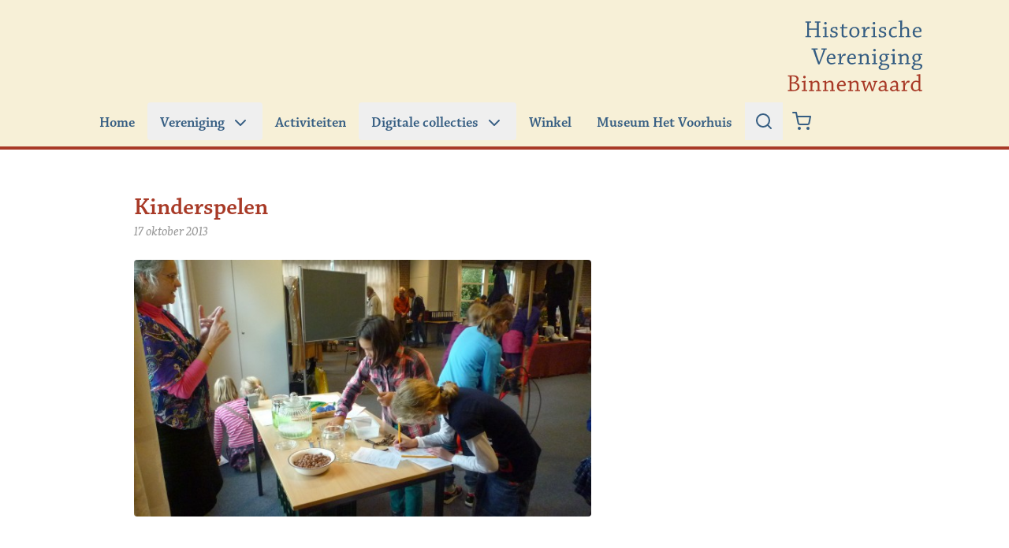

--- FILE ---
content_type: text/css
request_url: https://www.binnenwaard.nl/app/themes/binnenwaard-2022/public/css/app.50a157.css
body_size: 6363
content:
[x-cloak]{display:none!important}.banner .current-menu-ancestor,.banner .current-menu-item,.banner .current-page-ancestor{--tw-border-opacity:1;border-color:rgba(168,58,39,var(--tw-border-opacity))}.banner .current-menu-ancestor button,.banner .current-menu-ancestor>a,.banner .current-menu-item button,.banner .current-menu-item>a,.banner .current-page-ancestor button,.banner .current-page-ancestor>a{--tw-text-opacity:1;color:rgba(168,58,39,var(--tw-text-opacity))}img{border-radius:.25rem}.section-caption{width:calc(100% - 1rem)}@media (min-width:1024px){.section-caption{width:50%}}.entry-details{border-bottom-width:1px;border-top-width:1px;margin-bottom:.5rem;width:100%;--tw-border-opacity:1;border-color:rgba(247,240,215,var(--tw-border-opacity))}.entry-details th{font-weight:600;text-align:left}.entry-details td{border-bottom-width:1px;width:50%;--tw-border-opacity:1;border-color:rgba(247,240,215,var(--tw-border-opacity));padding-bottom:.75rem;padding-top:.75rem}.gallery{display:grid;grid-auto-rows:auto;grid-template-columns:repeat(2,minmax(0,1fr));margin-bottom:.25rem;grid-gap:1.5rem;gap:1.5rem}.gallery .gallery-item{width:100%}.gallery .gallery-item img{display:block;height:auto;width:100%}.wp-pagenavi{display:flex;margin-bottom:3rem;margin-top:1.5rem}@media (min-width:1024px){.wp-pagenavi{margin-top:2rem}}.wp-pagenavi .page{padding:.5rem}.wp-pagenavi .current,.wp-pagenavi .page{align-items:center;border-radius:.25rem;border-width:1px;display:flex;justify-content:center;margin-right:.5rem;width:3rem}.wp-pagenavi .current{--tw-border-opacity:1;border-color:rgba(53,93,130,var(--tw-border-opacity));--tw-bg-opacity:1;background-color:rgba(53,93,130,var(--tw-bg-opacity));padding:.75rem;--tw-text-opacity:1;color:rgba(255,255,255,var(--tw-text-opacity))}.wp-pagenavi .nextpostslink,.wp-pagenavi .previouspostslink{align-items:center;display:none;justify-content:center;margin:.25rem;padding:.5rem}@media (min-width:768px){.wp-pagenavi .nextpostslink,.wp-pagenavi .previouspostslink{display:flex}}.wp-block-image{margin-bottom:1.5rem}.wp-block-image img{width:100%}.wp-block-image figcaption{font-style:italic;margin-top:.25rem;--tw-text-opacity:1;color:rgba(155,155,155,var(--tw-text-opacity))}.wp-caption{margin-bottom:1.5rem;max-width:100%}.wp-caption img{width:100%}.wp-caption figcaption{font-style:italic;margin-top:.25rem;--tw-text-opacity:1;color:rgba(155,155,155,var(--tw-text-opacity))}.wp-block-gallery{margin-bottom:1.5rem}.wp-block-gallery .blocks-gallery-grid{gap:1.5rem;margin:0}.wp-block-gallery .blocks-gallery-item{margin:0}.wp-block-gallery figure{height:100%}.wp-block-gallery img{aspect-ratio:3/2;display:block;height:100%;object-fit:cover}.alignnone{width:100%}.alignright{margin-bottom:1.5rem;width:100%}@media (min-width:1024px){.alignright{float:right;margin-left:1.5rem;width:50%}}.alignlight{margin-bottom:1.5rem;width:100%}@media (min-width:1024px){.alignlight{float:left;margin-right:1.5rem;width:50%}}.more .widget .menu-item{margin-bottom:.25rem}.more .widget .menu-item a{display:block;padding-bottom:.25rem;padding-top:.25rem}.grid-main{margin-left:auto;margin-right:auto;padding-left:1rem;padding-right:1rem;width:100%}@media (min-width:68.25rem){.grid-main{max-width:68.25rem;padding-left:1rem;padding-right:1rem}}@media (min-width:100%){.grid-main{max-width:100%;padding-left:1rem;padding-right:1rem}}.grid-main{display:grid;grid-column-gap:1rem;column-gap:1rem;grid-template-columns:repeat(6,1fr)}@media (min-width:1024px){.grid-main{column-gap:1.25rem;grid-template-columns:repeat(12,1fr)}}@media (min-width:1280px){.grid-main{grid-template-columns:repeat(18,1fr)}}.grid-container{display:grid;grid-column-gap:1rem;column-gap:1rem;grid-template-columns:repeat(6,1fr)}@media (min-width:1024px){.grid-container{column-gap:1.25rem;grid-template-columns:repeat(12,1fr)}}@media (min-width:1280px){.grid-container{grid-template-columns:repeat(16,1fr)}}.button,input[type=submit]{-webkit-appearance:none;-moz-appearance:none;appearance:none;background-color:rgba(168,58,39,var(--tw-bg-opacity));border-color:rgba(168,58,39,var(--tw-border-opacity));border-radius:.25rem;border-width:1px;cursor:pointer;display:inline-flex;padding:.75rem}.button,.button:hover,input[type=submit],input[type=submit]:hover{--tw-border-opacity:1;--tw-bg-opacity:1;--tw-text-opacity:1;color:rgba(255,255,255,var(--tw-text-opacity))}.button:hover,input[type=submit]:hover{background-color:rgba(53,93,130,var(--tw-bg-opacity));border-color:rgba(53,93,130,var(--tw-border-opacity))}.button:focus,input[type=submit]:focus{outline:2px solid transparent;outline-offset:2px}label{display:block;font-style:italic;padding-bottom:.25rem}input[type=email],input[type=number],input[type=tel],input[type=text],textarea{border-radius:.25rem;border-width:1px;display:block;width:100%;--tw-border-opacity:1;border-color:rgba(53,93,130,var(--tw-border-opacity));padding:.75rem!important}input[type=checkbox],input[type=radio]{margin-right:.5rem;margin-top:-2px}.form-row{clear:both;margin-bottom:1.5rem}.form-row .description{display:block;font-style:italic;margin-top:.25rem;--tw-text-opacity:1;color:rgba(155,155,155,var(--tw-text-opacity))}.form-row-first{float:left;margin-right:1.25rem}.form-row-first,.form-row-last{clear:none;width:calc(50% - 10px)}.form-row-last{float:right}.screen-reader-response{height:1px;margin:-1px;overflow:hidden;padding:0;position:absolute;width:1px;clip:rect(0,0,0,0);border-width:0;white-space:nowrap}.wpcf7-form .wpcf7-radio{display:flex;gap:1rem}.wpcf7-form .wpcf7-checkbox{display:flex;flex-direction:column;gap:.5rem}.wpcf7-form .wpcf7-not-valid-tip{display:block;font-style:italic;margin-top:.25rem;--tw-text-opacity:1;color:rgba(168,58,39,var(--tw-text-opacity))}.wpcf7-form .wpcf7-not-valid{--tw-border-opacity:1;border-color:rgba(168,58,39,var(--tw-border-opacity))}.wpcf7-form .wpcf7-response-output{border-radius:.25rem;font-style:italic}.wpcf7-form .wpcf7-response-output:empty{display:none}.invalid .wpcf7-response-output{--tw-text-opacity:1;color:rgba(168,58,39,var(--tw-text-opacity))}.sent .wpcf7-response-output{--tw-text-opacity:1;color:rgba(22,101,52,var(--tw-text-opacity))}.person{display:flex;gap:1rem;margin-bottom:1.5rem}.person .person__image{border-radius:.25rem;height:5.5rem;margin-bottom:0;width:5.5rem;--tw-bg-opacity:1;background-color:rgba(247,240,215,var(--tw-bg-opacity))}@media (min-width:1024px){.person .person__image{height:8.5rem;width:8.5rem}}.person .person__image img{aspect-ratio:1/1;border-radius:.25rem;height:auto;object-fit:cover;width:100%}.person .person__content{display:flex;flex-direction:column}@media (min-width:1024px){.person .person__content{padding-top:.25rem}}.person .person__role{--tw-text-opacity:1;color:rgba(107,114,128,var(--tw-text-opacity))}.person .person__link{display:flex;gap:.5rem;padding-bottom:.5rem;padding-top:.5rem}.person .person__link.first{margin-top:auto}.comment-list li{margin-bottom:1rem}.comment-list .children{margin-left:1.5rem;margin-top:1rem}.comment-list .comment-meta{margin-left:2.5rem}.comment-list .comment-author{align-items:center;display:flex;gap:.5rem}.comment-list .comment-author .avatar{margin-left:-2.5rem}.comment-list .comment-author .says{display:none}.comment-list .comment-body{border-radius:.5rem;--tw-bg-opacity:1;background-color:rgba(247,240,215,var(--tw-bg-opacity));padding:1rem}.comment-list .comment-content{margin-bottom:.5rem;margin-left:2.5rem;margin-top:.5rem}.comment-list .comment-metadata a{--tw-text-opacity:1;color:rgba(155,155,155,var(--tw-text-opacity));-webkit-text-decoration-line:none;text-decoration-line:none}.comment-reply-title{margin-bottom:.75rem;--tw-text-opacity:1;color:rgba(168,58,39,var(--tw-text-opacity))}@media (min-width:1024px){.comment-reply-title{font-size:1.25rem;line-height:1.75rem}}.comment-form .comment-form-comment{margin-bottom:1.5rem}.comment-form .required-field-message{display:none}.embla{position:relative}.embla__viewport{overflow:hidden}.embla__container{display:flex;gap:1rem;margin-left:1rem;margin-right:1rem}@media (min-width:1024px){.embla__container{gap:1.25rem;margin-left:0;margin-right:0}}.embla__slide{flex:0 0 100%;position:relative}.pages__slide{flex:0 0 78.67%}@media (min-width:768px){.pages__slide{flex:0 0 42.3177%}}@media (min-width:1024px){.pages__slide{flex:0 0 31.9148%}}.sponsor__slide{flex:0 0 37.3333%}@media (min-width:768px){.sponsor__slide{flex:0 0 19.8567%}}@media (min-width:1024px){.sponsor__slide{flex:0 0 14.8936%}}.entry-footer .widget .widget-title,.entry-footer .widget h3,.sidebar .widget .widget-title,.sidebar .widget h3{border-bottom-width:1px;margin-bottom:.5rem;--tw-border-opacity:1;border-color:rgba(247,240,215,var(--tw-border-opacity));padding-bottom:.5rem;--tw-text-opacity:1;color:rgba(168,58,39,var(--tw-text-opacity))}.entry-footer .widget .cat-item,.entry-footer .widget .menu-item,.entry-footer .widget .page_item,.sidebar .widget .cat-item,.sidebar .widget .menu-item,.sidebar .widget .page_item{margin-bottom:.25rem}.entry-footer .widget .cat-item a,.entry-footer .widget .menu-item a,.entry-footer .widget .page_item a,.sidebar .widget .cat-item a,.sidebar .widget .menu-item a,.sidebar .widget .page_item a{display:block;padding-bottom:.25rem;padding-top:.25rem}.entry-footer .widget .cat-item.current-cat a,.entry-footer .widget .cat-item.current_page_item a,.entry-footer .widget .menu-item.current-cat a,.entry-footer .widget .menu-item.current_page_item a,.entry-footer .widget .page_item.current-cat a,.entry-footer .widget .page_item.current_page_item a,.sidebar .widget .cat-item.current-cat a,.sidebar .widget .cat-item.current_page_item a,.sidebar .widget .menu-item.current-cat a,.sidebar .widget .menu-item.current_page_item a,.sidebar .widget .page_item.current-cat a,.sidebar .widget .page_item.current_page_item a{--tw-text-opacity:1;color:rgba(168,58,39,var(--tw-text-opacity))}.content-info .widgets{background-image:none;background-position:bottom;background-repeat:no-repeat;background-size:100%}.content-info.museum .widgets{background-image:url(/app/themes/binnenwaard-2022/public/images/uiting-museum.1b6191.svg)}.content-info.vereniging .widgets{background-image:url(/app/themes/binnenwaard-2022/public/images/uiting-vereniging.ea8fc8.svg)}.content-info h3{margin-bottom:.25rem}.content-info .widget li,.content-info h3{font-weight:600;margin-top:1.5rem}.content-info .widget li.current_page_item>a{--tw-text-opacity:1;color:rgba(168,58,39,var(--tw-text-opacity))}.content-info .widget .sub-menu{margin-top:.25rem}.content-info .widget .sub-menu li{font-weight:400;margin-top:0}.woocommerce .woocommerce-products-header{font-family:chaparral-pro,serif;margin-bottom:1rem;margin-top:1.5rem}@media (min-width:1024px){.woocommerce .woocommerce-products-header{margin-bottom:1.5rem;margin-top:3.5rem}}.woocommerce .woocommerce-products-header__title{font-size:1.5rem;line-height:2rem;--tw-text-opacity:1;color:rgba(168,58,39,var(--tw-text-opacity))}@media (min-width:1024px){.woocommerce .woocommerce-products-header__title{font-size:1.875rem;line-height:2.25rem}}.woocommerce .products{display:grid;grid-template-columns:repeat(2,minmax(0,1fr));grid-gap:1rem;gap:1rem}@media (min-width:1024px){.woocommerce .products{gap:1.5rem;grid-template-columns:repeat(3,minmax(0,1fr));row-gap:2rem}}.woocommerce .product .woocommerce-loop-product__title{font-family:chaparral-pro,serif;margin-bottom:.25rem;margin-top:.5rem}@media (min-width:1024px){.woocommerce .product .woocommerce-loop-product__title{font-size:1.25rem;line-height:1.75rem}}.woocommerce .product .categories,.woocommerce .product .price{font-style:italic;--tw-text-opacity:1;color:rgba(155,155,155,var(--tw-text-opacity))}.woocommerce .product .categories{display:inline-block}.woocommerce .product .categories:before{--tw-content:"•";content:var(--tw-content)}.woocommerce .single-product .page-header,.woocommerce .single-product .woocommerce-product-gallery{grid-column:1/-1}@media (min-width:1024px){.woocommerce .single-product .woocommerce-product-gallery{grid-column:span 4/span 4}}@media (min-width:1280px){.woocommerce .single-product .woocommerce-product-gallery{grid-column:span 5/span 5}}.woocommerce .single-product .summary{grid-column:1/-1}@media (min-width:1024px){.woocommerce .single-product .summary{grid-column:span 8/span 8}}@media (min-width:1280px){.woocommerce .single-product .summary{grid-column:span 10/span 10;grid-column-start:7}}.woocommerce .single-product .summary .price{margin-bottom:0}.woocommerce .single-product .summary .price .amount{font-family:chaparral-pro,serif;font-size:1.25rem;font-style:normal;line-height:1.75rem;margin-bottom:.25rem;margin-top:1.5rem;--tw-text-opacity:1;color:rgba(53,93,130,var(--tw-text-opacity))}.woocommerce .single-product .summary .cart{display:flex;gap:1.25rem;margin-top:1.5rem}.woocommerce .single-product .summary .out-of-stock{--tw-text-opacity:1;color:rgba(155,155,155,var(--tw-text-opacity))}.woocommerce .single-product .summary .variations_form{flex-direction:column}.woocommerce .single-product .summary .variations th{text-align:left}.woocommerce .single-product .summary .reset_variations{margin-left:1.25rem}.woocommerce .single-product .summary .woocommerce-variation{margin-bottom:1.5rem}.woocommerce .single-product .summary .woocommerce-variation-add-to-cart{display:flex;gap:1.25rem}.woocommerce .single-product .related{grid-column:1/-1}@media (min-width:1024px){.woocommerce .single-product .related{grid-column:span 8/span 8;grid-column-start:5}}@media (min-width:1280px){.woocommerce .single-product .related{grid-column:span 10/span 10;grid-column-start:7}}.woocommerce .single-product .related>h2,.woocommerce .single-product .widget>h2{border-bottom-width:1px;margin-bottom:.5rem;--tw-border-opacity:1;border-color:rgba(247,240,215,var(--tw-border-opacity));font-size:1.25rem;font-weight:600;line-height:1.75rem;padding-bottom:.5rem;text-transform:uppercase;--tw-text-opacity:1;color:rgba(168,58,39,var(--tw-text-opacity))}.quantity{width:5rem}.woocommerce-cart-form img{width:3.5rem}.return-to-shop{margin-top:1.5rem}.cart-collaterals{display:grid;grid-template-columns:repeat(6,1fr);grid-column-gap:1rem;column-gap:1rem}@media (min-width:1024px){.cart-collaterals{column-gap:1.25rem;grid-template-columns:repeat(12,2.5rem)}}@media (min-width:1280px){.cart-collaterals{grid-template-columns:repeat(16,2.5rem)}}.cart-collaterals .cart_totals{grid-column:1/-1}@media (min-width:1024px){.cart-collaterals .cart_totals{grid-column:span 8/span 8;grid-column-start:8}}.cart-collaterals .cart_totals td{width:66.666667%}.cart-collaterals h2{font-family:chaparral-pro,serif;font-size:1.25rem;line-height:1.75rem;margin-bottom:.25rem;margin-top:1.5rem}.cart-collaterals .wc-proceed-to-checkout{margin-top:1.5rem}.cart-collaterals .wc-proceed-to-checkout .checkout-button{justify-content:center;width:100%}.woocommerce-notices-wrapper{margin-bottom:1.5rem}.woocommerce-notices-wrapper .woocommerce-error,.woocommerce-notices-wrapper .woocommerce-message{align-items:center;border-radius:.25rem;display:flex;--tw-bg-opacity:1;background-color:rgba(247,240,215,var(--tw-bg-opacity));padding:.75rem}.woocommerce-notices-wrapper .button{margin-left:auto;order:2}.shop_table{width:100%}.shop_table th{--tw-border-opacity:1;text-align:left;--tw-text-opacity:1;color:rgba(168,58,39,var(--tw-text-opacity))}.shop_table td,.shop_table th{border-bottom-width:1px;border-color:rgba(247,240,215,var(--tw-border-opacity));padding-bottom:1rem;padding-top:1rem}.shop_table td{--tw-border-opacity:1}.shop_table .woocommerce-shipping-methods{list-style-type:none;margin:0}.shop_table .woocommerce-shipping-methods label{display:inline-block}.shop_table .woocommerce-shipping-destination{margin:1.5rem 0 0}.woocommerce-billing-fields{margin-bottom:2rem}.woocommerce-checkout-payment{margin-top:1.5rem;--tw-bg-opacity:1;background-color:rgba(247,240,215,var(--tw-bg-opacity));padding:.5rem 1.5rem 1.5rem}.woocommerce-checkout-payment .payment_methods{list-style-type:none;margin:0}*,:after,:before{--tw-border-spacing-x:0;--tw-border-spacing-y:0;--tw-translate-x:0;--tw-translate-y:0;--tw-rotate:0;--tw-skew-x:0;--tw-skew-y:0;--tw-scale-x:1;--tw-scale-y:1;--tw-pan-x: ;--tw-pan-y: ;--tw-pinch-zoom: ;--tw-scroll-snap-strictness:proximity;--tw-gradient-from-position: ;--tw-gradient-via-position: ;--tw-gradient-to-position: ;--tw-ordinal: ;--tw-slashed-zero: ;--tw-numeric-figure: ;--tw-numeric-spacing: ;--tw-numeric-fraction: ;--tw-ring-inset: ;--tw-ring-offset-width:0px;--tw-ring-offset-color:#fff;--tw-ring-color:rgba(59,130,246,.5);--tw-ring-offset-shadow:0 0 transparent;--tw-ring-shadow:0 0 transparent;--tw-shadow:0 0 transparent;--tw-shadow-colored:0 0 transparent;--tw-blur: ;--tw-brightness: ;--tw-contrast: ;--tw-grayscale: ;--tw-hue-rotate: ;--tw-invert: ;--tw-saturate: ;--tw-sepia: ;--tw-drop-shadow: ;--tw-backdrop-blur: ;--tw-backdrop-brightness: ;--tw-backdrop-contrast: ;--tw-backdrop-grayscale: ;--tw-backdrop-hue-rotate: ;--tw-backdrop-invert: ;--tw-backdrop-opacity: ;--tw-backdrop-saturate: ;--tw-backdrop-sepia: ;--tw-contain-size: ;--tw-contain-layout: ;--tw-contain-paint: ;--tw-contain-style: }::-ms-backdrop{--tw-border-spacing-x:0;--tw-border-spacing-y:0;--tw-translate-x:0;--tw-translate-y:0;--tw-rotate:0;--tw-skew-x:0;--tw-skew-y:0;--tw-scale-x:1;--tw-scale-y:1;--tw-pan-x: ;--tw-pan-y: ;--tw-pinch-zoom: ;--tw-scroll-snap-strictness:proximity;--tw-gradient-from-position: ;--tw-gradient-via-position: ;--tw-gradient-to-position: ;--tw-ordinal: ;--tw-slashed-zero: ;--tw-numeric-figure: ;--tw-numeric-spacing: ;--tw-numeric-fraction: ;--tw-ring-inset: ;--tw-ring-offset-width:0px;--tw-ring-offset-color:#fff;--tw-ring-color:rgba(59,130,246,.5);--tw-ring-offset-shadow:0 0 transparent;--tw-ring-shadow:0 0 transparent;--tw-shadow:0 0 transparent;--tw-shadow-colored:0 0 transparent;--tw-blur: ;--tw-brightness: ;--tw-contrast: ;--tw-grayscale: ;--tw-hue-rotate: ;--tw-invert: ;--tw-saturate: ;--tw-sepia: ;--tw-drop-shadow: ;--tw-backdrop-blur: ;--tw-backdrop-brightness: ;--tw-backdrop-contrast: ;--tw-backdrop-grayscale: ;--tw-backdrop-hue-rotate: ;--tw-backdrop-invert: ;--tw-backdrop-opacity: ;--tw-backdrop-saturate: ;--tw-backdrop-sepia: ;--tw-contain-size: ;--tw-contain-layout: ;--tw-contain-paint: ;--tw-contain-style: }::backdrop{--tw-border-spacing-x:0;--tw-border-spacing-y:0;--tw-translate-x:0;--tw-translate-y:0;--tw-rotate:0;--tw-skew-x:0;--tw-skew-y:0;--tw-scale-x:1;--tw-scale-y:1;--tw-pan-x: ;--tw-pan-y: ;--tw-pinch-zoom: ;--tw-scroll-snap-strictness:proximity;--tw-gradient-from-position: ;--tw-gradient-via-position: ;--tw-gradient-to-position: ;--tw-ordinal: ;--tw-slashed-zero: ;--tw-numeric-figure: ;--tw-numeric-spacing: ;--tw-numeric-fraction: ;--tw-ring-inset: ;--tw-ring-offset-width:0px;--tw-ring-offset-color:#fff;--tw-ring-color:rgba(59,130,246,.5);--tw-ring-offset-shadow:0 0 transparent;--tw-ring-shadow:0 0 transparent;--tw-shadow:0 0 transparent;--tw-shadow-colored:0 0 transparent;--tw-blur: ;--tw-brightness: ;--tw-contrast: ;--tw-grayscale: ;--tw-hue-rotate: ;--tw-invert: ;--tw-saturate: ;--tw-sepia: ;--tw-drop-shadow: ;--tw-backdrop-blur: ;--tw-backdrop-brightness: ;--tw-backdrop-contrast: ;--tw-backdrop-grayscale: ;--tw-backdrop-hue-rotate: ;--tw-backdrop-invert: ;--tw-backdrop-opacity: ;--tw-backdrop-saturate: ;--tw-backdrop-sepia: ;--tw-contain-size: ;--tw-contain-layout: ;--tw-contain-paint: ;--tw-contain-style: }*,:after,:before{border:0 solid #e5e7eb;box-sizing:border-box}:after,:before{--tw-content:""}:host,html{line-height:1.5;-webkit-text-size-adjust:100%;font-family:ui-sans-serif,system-ui,-apple-system,Segoe UI,Roboto,Ubuntu,Cantarell,Noto Sans,sans-serif,Apple Color Emoji,Segoe UI Emoji,Segoe UI Symbol,Noto Color Emoji;font-feature-settings:normal;font-variation-settings:normal;-moz-tab-size:4;tab-size:4;-webkit-tap-highlight-color:transparent}body{line-height:inherit;margin:0}hr{border-top-width:1px;color:inherit;height:0}abbr:where([title]){text-decoration:underline;-webkit-text-decoration:underline dotted;text-decoration:underline dotted}h1,h2,h3,h4,h5,h6{font-size:inherit;font-weight:inherit}a{color:inherit;text-decoration:inherit}b,strong{font-weight:bolder}code,kbd,pre,samp{font-family:ui-monospace,SFMono-Regular,Menlo,Monaco,Consolas,Liberation Mono,Courier New,monospace;font-feature-settings:normal;font-size:1em;font-variation-settings:normal}small{font-size:80%}sub,sup{font-size:75%;line-height:0;position:relative;vertical-align:initial}sub{bottom:-.25em}sup{top:-.5em}table{border-collapse:collapse;border-color:inherit;text-indent:0}button,input,optgroup,select,textarea{color:inherit;font-family:inherit;font-feature-settings:inherit;font-size:100%;font-variation-settings:inherit;font-weight:inherit;letter-spacing:inherit;line-height:inherit;margin:0;padding:0}button,select{text-transform:none}button,input:where([type=button]),input:where([type=reset]),input:where([type=submit]){-webkit-appearance:button;background-color:initial;background-image:none}:-moz-focusring{outline:auto}:-moz-ui-invalid{box-shadow:none}progress{vertical-align:initial}::-webkit-inner-spin-button,::-webkit-outer-spin-button{height:auto}[type=search]{-webkit-appearance:textfield;outline-offset:-2px}::-webkit-search-decoration{-webkit-appearance:none}::-webkit-file-upload-button{-webkit-appearance:button;font:inherit}summary{display:list-item}blockquote,dd,dl,figure,h1,h2,h3,h4,h5,h6,hr,p,pre{margin:0}fieldset{margin:0}fieldset,legend{padding:0}menu,ol,ul{list-style:none;margin:0;padding:0}dialog{padding:0}textarea{resize:vertical}input::-ms-input-placeholder,textarea::-ms-input-placeholder{color:#9ca3af;opacity:1}input::placeholder,textarea::placeholder{color:#9ca3af;opacity:1}[role=button],button{cursor:pointer}:disabled{cursor:default}audio,canvas,embed,iframe,img,object,svg,video{display:block;vertical-align:middle}img,video{height:auto;max-width:100%}[hidden]{display:none}body{margin-left:0!important;margin-right:0!important;--tw-bg-opacity:1;background-color:rgba(255,255,255,var(--tw-bg-opacity));color:rgba(55,55,55,var(--tw-text-opacity));font-family:skolar-latin,serif}a,body{--tw-text-opacity:1}a{color:rgba(53,93,130,var(--tw-text-opacity))}a:focus,a:hover{--tw-text-opacity:1;color:rgba(168,58,39,var(--tw-text-opacity))}.entry-content p,.entry-summary p{margin-bottom:1.5rem}.entry-content h2,.entry-content h3,.entry-summary h2,.entry-summary h3{font-family:chaparral-pro,serif;font-size:1.25rem;line-height:1.75rem;margin-bottom:.25rem;margin-top:1.5rem}.entry-content h4,.entry-summary h4{font-weight:600}.entry-content ul,.entry-summary ul{list-style-type:disc;margin-bottom:1.5rem;margin-left:1.5rem}.entry-content ol,.entry-summary ol{list-style-type:decimal;margin-bottom:1.5rem;margin-left:1.5rem}address{font-style:normal}.container{margin-left:auto;margin-right:auto;padding-left:1rem;padding-right:1rem;width:100%}@media (min-width:68.25rem){.container{max-width:68.25rem;padding-left:1rem;padding-right:1rem}}@media (min-width:100%){.container{max-width:100%;padding-left:1rem;padding-right:1rem}}.sr-only{height:1px;margin:-1px;overflow:hidden;padding:0;position:absolute;width:1px;clip:rect(0,0,0,0);border-width:0;white-space:nowrap}.collapse{visibility:collapse}.static{position:static}.fixed{position:fixed}.absolute{position:absolute}.relative{position:relative}.-right-16{right:-4rem}.left-0{left:0}.top-0{top:0}.top-1\/2{top:50%}.z-10{z-index:10}.z-40{z-index:40}.z-50{z-index:50}.order-2{order:2}.col-span-full{grid-column:1/-1}.-mx-4{margin-left:-1rem;margin-right:-1rem}.my-3{margin-bottom:.75rem;margin-top:.75rem}.-mt-12{margin-top:-3rem}.-mt-15{margin-top:-3.75rem}.-mt-2{margin-top:-.5rem}.mb-1{margin-bottom:.25rem}.mb-14{margin-bottom:3.5rem}.mb-2{margin-bottom:.5rem}.mb-3{margin-bottom:.75rem}.mb-4{margin-bottom:1rem}.mb-6{margin-bottom:1.5rem}.mb-8{margin-bottom:2rem}.ml-2{margin-left:.5rem}.ml-3{margin-left:.75rem}.ml-4{margin-left:1rem}.ml-auto{margin-left:auto}.mr-2{margin-right:.5rem}.mt-1{margin-top:.25rem}.mt-2{margin-top:.5rem}.mt-3{margin-top:.75rem}.mt-4{margin-top:1rem}.mt-5{margin-top:1.25rem}.mt-6{margin-top:1.5rem}.mt-7{margin-top:1.75rem}.mt-auto{margin-top:auto}.line-clamp-1{-webkit-line-clamp:1}.line-clamp-1,.line-clamp-2{display:-webkit-box;overflow:hidden;-webkit-box-orient:vertical}.line-clamp-2{-webkit-line-clamp:2}.block{display:block}.inline-block{display:inline-block}.flex{display:flex}.table{display:table}.grid{display:grid}.contents{display:contents}.hidden{display:none}.aspect-\[3\/2\]{aspect-ratio:3/2}.aspect-square{aspect-ratio:1/1}.h-16{height:4rem}.h-full{height:100%}.w-16{width:4rem}.w-36{width:9rem}.w-80{width:20rem}.w-full{width:100%}.flex-shrink-0{flex-shrink:0}.flex-grow{flex-grow:1}.-translate-x-full{--tw-translate-x:-100%}.-translate-x-full,.-translate-y-1\/2{transform:translate(var(--tw-translate-x),var(--tw-translate-y)) rotate(var(--tw-rotate)) skewX(var(--tw-skew-x)) skewY(var(--tw-skew-y)) scaleX(var(--tw-scale-x)) scaleY(var(--tw-scale-y))}.-translate-y-1\/2{--tw-translate-y:-50%}.translate-x-0{--tw-translate-x:0px;transform:translate(var(--tw-translate-x),var(--tw-translate-y)) rotate(var(--tw-rotate)) skewX(var(--tw-skew-x)) skewY(var(--tw-skew-y)) scaleX(var(--tw-scale-x)) scaleY(var(--tw-scale-y))}.auto-rows-auto{grid-auto-rows:auto}.flex-col{flex-direction:column}.items-start{align-items:flex-start}.items-center{align-items:center}.justify-center{justify-content:center}.gap-1{gap:.25rem}.gap-2{gap:.5rem}.gap-3{gap:.75rem}.gap-4{gap:1rem}.gap-6{gap:1.5rem}.overflow-scroll{overflow:scroll}.rounded{border-radius:.25rem}.rounded-none{border-radius:0}.rounded-b{border-bottom-left-radius:.25rem;border-bottom-right-radius:.25rem}.rounded-b-none{border-bottom-left-radius:0;border-bottom-right-radius:0}.rounded-l{border-bottom-left-radius:.25rem}.rounded-l,.rounded-t{border-top-left-radius:.25rem}.rounded-t,.rounded-tr{border-top-right-radius:.25rem}.border{border-width:1px}.border-b{border-bottom-width:1px}.border-b-4{border-bottom-width:4px}.border-t{border-top-width:1px}.border-t-4{border-top-width:4px}.border-blue{--tw-border-opacity:1;border-color:rgba(53,93,130,var(--tw-border-opacity))}.border-red{--tw-border-opacity:1;border-color:rgba(168,58,39,var(--tw-border-opacity))}.border-transparent{border-color:transparent}.border-yellow{--tw-border-opacity:1;border-color:rgba(247,240,215,var(--tw-border-opacity))}.bg-blue{--tw-bg-opacity:1;background-color:rgba(53,93,130,var(--tw-bg-opacity))}.bg-gray-200{--tw-bg-opacity:1;background-color:rgba(229,231,235,var(--tw-bg-opacity))}.bg-green-400{--tw-bg-opacity:1;background-color:rgba(74,222,128,var(--tw-bg-opacity))}.bg-indigo-400{--tw-bg-opacity:1;background-color:rgba(129,140,248,var(--tw-bg-opacity))}.bg-red{--tw-bg-opacity:1;background-color:rgba(168,58,39,var(--tw-bg-opacity))}.bg-white{--tw-bg-opacity:1;background-color:rgba(255,255,255,var(--tw-bg-opacity))}.bg-yellow{--tw-bg-opacity:1;background-color:rgba(247,240,215,var(--tw-bg-opacity))}.bg-opacity-50{--tw-bg-opacity:0.5}.object-contain{object-fit:contain}.object-cover{object-fit:cover}.p-3{padding:.75rem}.px-3{padding-left:.75rem;padding-right:.75rem}.px-4{padding-left:1rem;padding-right:1rem}.px-5{padding-left:1.25rem;padding-right:1.25rem}.px-6{padding-left:1.5rem;padding-right:1.5rem}.py-0{padding-bottom:0;padding-top:0}.py-2{padding-bottom:.5rem;padding-top:.5rem}.py-3{padding-bottom:.75rem;padding-top:.75rem}.py-6{padding-bottom:1.5rem;padding-top:1.5rem}.pb-10{padding-bottom:2.5rem}.pb-11{padding-bottom:2.75rem}.pb-16{padding-bottom:4rem}.pb-2{padding-bottom:.5rem}.pb-5{padding-bottom:1.25rem}.pt-3{padding-top:.75rem}.pt-4{padding-top:1rem}.pt-6{padding-top:1.5rem}.pt-8{padding-top:2rem}.font-heading{font-family:chaparral-pro,serif}.text-2xl{font-size:1.5rem;line-height:2rem}.text-xl{font-size:1.25rem;line-height:1.75rem}.text-xs{font-size:.75rem;line-height:1rem}.font-semibold{font-weight:600}.uppercase{text-transform:uppercase}.italic{font-style:italic}.not-italic{font-style:normal}.text-blue{--tw-text-opacity:1;color:rgba(53,93,130,var(--tw-text-opacity))}.text-green-50{--tw-text-opacity:1;color:rgba(240,253,244,var(--tw-text-opacity))}.text-grey-light{--tw-text-opacity:1;color:rgba(155,155,155,var(--tw-text-opacity))}.text-indigo-50{--tw-text-opacity:1;color:rgba(238,242,255,var(--tw-text-opacity))}.text-red{--tw-text-opacity:1;color:rgba(168,58,39,var(--tw-text-opacity))}.text-white{--tw-text-opacity:1;color:rgba(255,255,255,var(--tw-text-opacity))}.shadow-xl{--tw-shadow:0 20px 25px -5px rgba(0,0,0,.1),0 8px 10px -6px rgba(0,0,0,.1);--tw-shadow-colored:0 20px 25px -5px var(--tw-shadow-color),0 8px 10px -6px var(--tw-shadow-color);box-shadow:var(--tw-ring-offset-shadow,0 0 transparent),var(--tw-ring-shadow,0 0 transparent),var(--tw-shadow)}.outline{outline-style:solid}.transition{transition-duration:.15s;transition-property:color,background-color,border-color,fill,stroke,opacity,box-shadow,transform,filter,-webkit-text-decoration-color,-webkit-backdrop-filter;transition-property:color,background-color,border-color,text-decoration-color,fill,stroke,opacity,box-shadow,transform,filter,backdrop-filter;transition-property:color,background-color,border-color,text-decoration-color,fill,stroke,opacity,box-shadow,transform,filter,backdrop-filter,-webkit-text-decoration-color,-webkit-backdrop-filter;transition-timing-function:cubic-bezier(.4,0,.2,1)}.duration-300{transition-duration:.3s}.ease-out{transition-timing-function:cubic-bezier(0,0,.2,1)}.hover\:bg-gray-100:hover{--tw-bg-opacity:1;background-color:rgba(243,244,246,var(--tw-bg-opacity))}.hover\:bg-white:hover{--tw-bg-opacity:1;background-color:rgba(255,255,255,var(--tw-bg-opacity))}.hover\:text-red:hover{--tw-text-opacity:1;color:rgba(168,58,39,var(--tw-text-opacity))}.focus\:not-sr-only:focus{height:auto;margin:0;overflow:visible;padding:0;position:static;width:auto;clip:auto;white-space:normal}.disabled\:text-grey-light:disabled{--tw-text-opacity:1;color:rgba(155,155,155,var(--tw-text-opacity))}@media (min-width:768px){.md\:w-44{width:11rem}.md\:grid-cols-2{grid-template-columns:repeat(2,minmax(0,1fr))}.md\:pb-20{padding-bottom:5rem}}@media (min-width:1024px){.lg\:right-0{right:0}.lg\:col-span-4{grid-column:span 4/span 4}.lg\:col-span-8{grid-column:span 8/span 8}.lg\:col-start-9{grid-column-start:9}.lg\:mx-0{margin-left:0;margin-right:0}.lg\:-mt-40{margin-top:-10rem}.lg\:-mt-48{margin-top:-12rem}.lg\:mb-2{margin-bottom:.5rem}.lg\:mb-5{margin-bottom:1.25rem}.lg\:mb-6{margin-bottom:1.5rem}.lg\:ml-0{margin-left:0}.lg\:ml-4{margin-left:1rem}.lg\:ml-auto{margin-left:auto}.lg\:mt-0{margin-top:0}.lg\:mt-11{margin-top:2.75rem}.lg\:mt-14{margin-top:3.5rem}.lg\:mt-2{margin-top:.5rem}.lg\:mt-28{margin-top:7rem}.lg\:mt-6{margin-top:1.5rem}.lg\:block{display:block}.lg\:hidden{display:none}.lg\:aspect-\[16\/9\]{aspect-ratio:16/9}.lg\:h-20{height:5rem}.lg\:w-1\/2{width:50%}.lg\:w-20{width:5rem}.lg\:translate-x-0{--tw-translate-x:0px;transform:translate(var(--tw-translate-x),var(--tw-translate-y)) rotate(var(--tw-rotate)) skewX(var(--tw-skew-x)) skewY(var(--tw-skew-y)) scaleX(var(--tw-scale-x)) scaleY(var(--tw-scale-y))}.lg\:grid-cols-2{grid-template-columns:repeat(2,minmax(0,1fr))}.lg\:grid-cols-4{grid-template-columns:repeat(4,minmax(0,1fr))}.lg\:flex-row{flex-direction:row}.lg\:items-center{align-items:center}.lg\:gap-5{gap:1.25rem}.lg\:gap-6{gap:1.5rem}.lg\:rounded{border-radius:.25rem}.lg\:px-6{padding-left:1.5rem;padding-right:1.5rem}.lg\:py-6{padding-bottom:1.5rem;padding-top:1.5rem}.lg\:pb-0{padding-bottom:0}.lg\:pb-40{padding-bottom:10rem}.lg\:pt-0{padding-top:0}.lg\:pt-4{padding-top:1rem}.lg\:text-3xl{font-size:1.875rem;line-height:2.25rem}.lg\:text-lg{font-size:1.125rem;line-height:1.75rem}.lg\:text-xl{font-size:1.25rem;line-height:1.75rem}.lg\:opacity-0{opacity:0}}@media (min-width:1280px){.xl\:col-span-10{grid-column:span 10/span 10}.xl\:col-span-16{grid-column:span 16/span 16}.xl\:col-span-5{grid-column:span 5/span 5}.xl\:col-start-12{grid-column-start:12}.xl\:col-start-13{grid-column-start:13}.xl\:col-start-2{grid-column-start:2}.xl\:block{display:block}}

--- FILE ---
content_type: image/svg+xml
request_url: https://www.binnenwaard.nl/app/themes/binnenwaard-2022/public/images/logo-vereniging.d071d6.svg
body_size: 11460
content:
<?xml version="1.0" encoding="UTF-8"?>
<svg width="208px" height="120px" viewBox="0 0 208 120" version="1.1" xmlns="http://www.w3.org/2000/svg" xmlns:xlink="http://www.w3.org/1999/xlink">
    <title>Logo / Vereniging</title>
    <g id="Logo-/-Vereniging" stroke="none" stroke-width="1" fill="none" fill-rule="evenodd">
        <g id="Historische-Verenigi" transform="translate(6.412000, 6.800000)" fill-rule="nonzero">
            <path d="M40.536,25.236 C41.832,25.236 43.452,25.2 44.892,25.2 L49.032,25.2 L49.032,25.2 C49.032,24.66 49.068,24.048 49.068,23.544 L46.404,23.436 L46.476,3.708 C46.476,3.636 46.512,3.564 46.584,3.564 L48.888,3.456 C48.924,2.916 48.924,2.304 48.924,1.8 L40.536,1.8 L40.536,1.8 C40.5,2.34 40.5,2.952 40.5,3.492 L43.56,3.564 L43.56,12.168 L32.004,12.132 C31.86,12.132 31.824,12.096 31.824,12.024 L31.86,3.708 C31.86,3.636 31.896,3.564 31.968,3.564 L34.92,3.492 C34.956,2.916 34.956,2.34 34.956,1.8 L26.424,1.8 L26.424,1.8 C26.388,2.34 26.352,2.916 26.388,3.456 L28.944,3.564 L28.944,23.292 C28.944,23.364 28.872,23.436 28.8,23.436 L26.46,23.544 C26.424,24.084 26.424,24.696 26.424,25.236 C27.018,25.236 27.693,25.227 28.386,25.218 L29.431125,25.205625 C29.77875,25.20225 30.123,25.2 30.456,25.2 C31.968,25.2 33.66,25.236 34.956,25.236 C34.992,24.696 34.992,24.048 34.992,23.544 L31.788,23.436 L31.824,13.968 L43.38,13.932 C43.488,13.932 43.56,13.968 43.56,14.076 L43.56,23.292 C43.56,23.364 43.488,23.436 43.38,23.436 L40.572,23.544 C40.572,24.084 40.536,24.696 40.536,25.236 Z M56.384,6.264 C57.5,6.264 58.292,5.472 58.292,4.356 C58.328,3.564 57.86,2.484 56.492,2.484 C55.196,2.484 54.476,3.384 54.476,4.392 C54.476,5.4 55.268,6.264 56.384,6.264 Z M52.712,25.236 C53.936,25.236 55.268,25.2 56.492,25.2 L60.488,25.2 L60.488,25.2 C60.524,24.696 60.524,24.156 60.524,23.616 L58.004,23.544 C58.004,19.906 58.0682222,14.4697778 58.075358,10.5106667 L58.076,9.828 C58.076,9.756 58.076,9.72 58.004,9.72 C57.8351724,9.72 56.5034721,9.96741974 55.1257004,10.2084407 L54.6393336,10.2928279 C53.8315957,10.4316528 53.0533793,10.557931 52.532,10.62 C52.532,11.088 52.496,11.664 52.496,12.132 L55.304,12.24 L55.304,23.364 C55.304,23.472 55.232,23.544 55.16,23.544 L52.748,23.652 C52.712,24.156 52.712,24.696 52.712,25.236 Z M68.164,25.56 C69.892,25.56 71.512,25.272 72.484,24.66 C74.032,23.76 74.788,22.428 74.788,20.844 C74.788,18.108 72.808,17.28 70.216,16.524 C67.336,15.66 66.652,15.408 66.652,13.968 C66.652,13.032 67.048,12.42 67.516,12.06 C68.056,11.664 68.848,11.412 69.784,11.412 C70.648,11.412 71.44,11.592 71.872,11.916 C72.016,12.024 72.088,12.168 72.16,12.348 L72.628,14.616 C73.24,14.544 73.924,14.436 74.464,14.328 C74.356,12.996 74.248,11.7 74.068,10.368 C73.708,10.188 72.448,9.72 70.54,9.72 C68.812,9.72 67.372,10.08 66.292,10.692 C65.14,11.34 64.024,12.6 64.024,14.328 C64.024,16.308 65.176,17.46 68.056,18.36 C71.08,19.26 72.16,19.476 72.16,21.312 C72.16,22.32 71.656,22.932 71.116,23.328 C70.36,23.832 69.46,23.904 68.416,23.904 C67.444,23.904 66.472,23.544 65.932,23.148 C65.752,23.004 65.716,22.896 65.644,22.716 L65.14,20.376 C64.564,20.448 63.88,20.592 63.304,20.7 C63.484,22.104 63.664,23.472 63.808,24.876 C64.636,25.2 66.22,25.56 68.164,25.56 Z M84.516,25.524 C85.812,25.524 87.864,25.236 89.556,24.624 C89.484,24.12 89.412,23.544 89.304,23.04 C88.044,23.364 86.676,23.616 85.848,23.616 C84.588,23.616 83.508,22.932 83.508,21.384 L83.5080208,20.935375 L83.5080208,20.935375 L83.5085625,20.003625 C83.51025,18.58275 83.517,17.091 83.544,15.984 L83.544,11.952 L83.544,11.952 L89.16,11.952 L89.16,11.952 C89.196,11.412 89.268,10.728 89.268,10.08 C87.432,10.116 85.452,10.116 83.616,10.116 C83.616,8.604 83.652,6.66 83.688,5.436 C83.688,5.364 83.652,5.328 83.58,5.328 C83.472,5.328 81.96,5.94 81.024,6.552 C80.988,7.596 80.916,8.856 80.916,9.864 C80.88,10.008 80.772,10.116 80.664,10.116 C79.944,10.152 79.152,10.188 78.36,10.188 C78.324,10.728 78.324,11.376 78.324,11.952 L80.808,11.952 L80.808,11.952 C80.808,12.888 80.772,15.012 80.772,16.128 C80.750087,16.6758261 80.7281739,17.9706011 80.7143799,19.3222093 L80.7089889,19.9029375 C80.7033346,20.5798185 80.7,21.2462609 80.7,21.816 C80.7,22.896 80.736,23.724 81.708,24.588 C82.68,25.488 83.724,25.524 84.516,25.524 Z M99.5,25.56 C101.408,25.56 102.92,25.128 104.288,24.048 C106.196,22.572 107.384,20.196 107.384,17.316 C107.384,14.472 106.376,12.456 104.576,11.088 C103.28,10.116 101.804,9.72 100.112,9.72 C98.384,9.72 96.548,10.26 95.18,11.376 C93.092,13.068 92.12,15.408 92.12,17.964 C92.12,20.484 92.948,22.428 94.532,23.868 C95.72,24.948 97.448,25.56 99.5,25.56 Z M99.716,23.976 C98.564,23.976 97.556,23.544 96.836,22.788 C95.684,21.6 95.18,20.016 95.18,17.676 C95.18,15.48 95.684,13.752 96.836,12.564 C97.664,11.7 98.852,11.34 99.86,11.34 C101.084,11.34 102.02,11.7 102.92,12.672 C103.928,13.788 104.36,15.444 104.36,17.46 C104.36,19.872 103.928,21.492 102.74,22.788 C101.912,23.652 100.832,23.976 99.716,23.976 Z M110.992,25.236 C112.144,25.236 113.512,25.2 114.736,25.2 L119.308,25.2 L119.308,25.2 C119.38,24.696 119.38,24.12 119.38,23.652 L115.96,23.544 C115.96,22.392 115.996,20.952 115.996,19.692 C116.032,18.504 116.212,17.208 116.608,16.38 C117.544,14.616 118.3,13.572 118.984,13.032 C119.488,12.636 119.848,12.492 120.208,12.492 C120.856,12.492 121.72,12.708 122.044,12.78 C122.476,12.42 123.052,10.872 123.052,10.116 C122.548,9.9 121.72,9.72 120.892,9.72 C119.38,9.72 118.084,10.656 116.032,14.652 L115.888,14.652 C115.816,12.744 115.78,10.764 115.744,9.828 C115.744,9.756 115.708,9.72 115.672,9.72 C115.456,9.72 112.108,10.44 110.668,10.656 C110.668,11.124 110.632,11.664 110.632,12.132 L113.26,12.168 L113.26,23.472 L113.26,23.472 C113.26,23.508 113.224,23.58 113.152,23.58 L111.064,23.688 C111.028,24.156 110.992,24.732 110.992,25.236 Z M129.144,6.264 C130.26,6.264 131.052,5.472 131.052,4.356 C131.088,3.564 130.62,2.484 129.252,2.484 C127.956,2.484 127.236,3.384 127.236,4.392 C127.236,5.4 128.028,6.264 129.144,6.264 Z M125.472,25.236 C126.696,25.236 128.028,25.2 129.252,25.2 L133.248,25.2 L133.248,25.2 C133.284,24.696 133.284,24.156 133.284,23.616 L130.764,23.544 C130.764,19.906 130.828222,14.4697778 130.835358,10.5106667 L130.836,9.828 C130.836,9.756 130.836,9.72 130.764,9.72 C130.595172,9.72 129.263472,9.96741974 127.8857,10.2084407 L127.399334,10.2928279 C126.591596,10.4316528 125.813379,10.557931 125.292,10.62 C125.292,11.088 125.256,11.664 125.256,12.132 L128.064,12.24 L128.064,23.364 C128.064,23.472 127.992,23.544 127.92,23.544 L125.508,23.652 C125.472,24.156 125.472,24.696 125.472,25.236 Z M140.924,25.56 C142.652,25.56 144.272,25.272 145.244,24.66 C146.792,23.76 147.548,22.428 147.548,20.844 C147.548,18.108 145.568,17.28 142.976,16.524 C140.096,15.66 139.412,15.408 139.412,13.968 C139.412,13.032 139.808,12.42 140.276,12.06 C140.816,11.664 141.608,11.412 142.544,11.412 C143.408,11.412 144.2,11.592 144.632,11.916 C144.776,12.024 144.848,12.168 144.92,12.348 L145.388,14.616 C146,14.544 146.684,14.436 147.224,14.328 C147.116,12.996 147.008,11.7 146.828,10.368 C146.468,10.188 145.208,9.72 143.3,9.72 C141.572,9.72 140.132,10.08 139.052,10.692 C137.9,11.34 136.784,12.6 136.784,14.328 C136.784,16.308 137.936,17.46 140.816,18.36 C143.84,19.26 144.92,19.476 144.92,21.312 C144.92,22.32 144.416,22.932 143.876,23.328 C143.12,23.832 142.22,23.904 141.176,23.904 C140.204,23.904 139.232,23.544 138.692,23.148 C138.512,23.004 138.476,22.896 138.404,22.716 L137.9,20.376 C137.324,20.448 136.64,20.592 136.064,20.7 C136.244,22.104 136.424,23.472 136.568,24.876 C137.396,25.2 138.98,25.56 140.924,25.56 Z M158.176,25.56 C159.724,25.56 161.956,25.056 163.864,24.084 C163.792,23.58 163.648,23.004 163.468,22.536 C162.28,23.004 160.444,23.616 159.04,23.616 C157.924,23.616 156.628,23.292 155.8,22.248 C154.864,21.168 154.468,19.872 154.468,17.856 C154.468,15.624 155.296,14.04 156.124,13.14 C156.88,12.276 157.78,11.808 159.184,11.808 C160.66,11.808 162.1,12.6 162.424,12.708 C162.856,12.42 163.612,11.016 163.612,10.476 C163.072,10.116 161.848,9.72 160.3,9.72 C155.188,9.72 151.552,13.392 151.552,18.576 C151.552,23.112 154.684,25.56 158.176,25.56 Z M176.76,25.236 C177.876,25.236 179.244,25.2 180.396,25.2 L184.104,25.2 L184.104,25.2 C184.104,24.696 184.14,24.12 184.14,23.616 L181.764,23.544 C181.8,20.736 181.836,17.712 181.836,14.976 C181.836,13.968 181.728,13.032 181.332,12.312 C180.54,10.98 179.1,9.72 177.3,9.72 C175.968,9.72 175.248,9.828 171.432,11.88 L171.288,11.844 C171.324,7.884 171.396,3.492 171.396,0.144 C171.396,0.036 171.36,0 171.288,0 C171,0 167.256,0.684 165.852,0.828 C165.816,1.296 165.78,1.872 165.816,2.376 L168.552,2.412 L168.552,23.4 L168.552,23.4 C168.552,23.472 168.48,23.544 168.408,23.544 L166.356,23.652 C166.32,24.156 166.32,24.696 166.32,25.236 C167.4,25.236 168.768,25.2 169.812,25.2 L173.988,25.2 L173.988,25.2 C173.988,24.696 174.024,24.12 174.024,23.616 L171.252,23.544 C171.252,20.844 171.288,16.704 171.324,13.896 C172.8,12.816 174.78,11.88 176.256,11.88 C176.904,11.88 177.912,12.06 178.524,13.032 C178.9965,13.842 179.057672,14.905125 179.063473,16.4883428 L179.063605,18.2137778 C179.062222,19.928 179.056,21.86 179.028,23.4 C179.028,23.472 178.992,23.544 178.92,23.544 L176.796,23.652 C176.76,24.192 176.76,24.732 176.76,25.236 Z M194.48,25.56 C196.028,25.56 198.188,25.02 200.204,24.048 C200.132,23.544 199.988,22.932 199.808,22.428 C198.548,22.932 196.676,23.58 195.02,23.58 C193.544,23.58 192.392,23.364 191.312,22.14 C190.484,21.168 190.088,19.656 190.16,17.676 L190.861839,17.6750204 C193.273306,17.6688163 197.346286,17.6331429 199.268,17.568 C199.628,17.532 200.312,16.704 200.492,16.236 C200.492,14.652 200.168,12.888 199.124,11.592 C198.188,10.404 196.748,9.72 194.876,9.72 C190.232,9.72 187.208,13.608 187.208,18.324 C187.208,22.5 189.8,25.56 194.48,25.56 Z M190.268,16.02 C190.376,14.184 191.312,13.068 191.78,12.528 C192.392,11.844 193.22,11.412 194.48,11.412 C195.488,11.412 196.244,11.844 196.784,12.492 C197.324,13.14 197.756,14.292 197.756,15.516 C197.756,15.768 197.576,15.876 197.288,15.912 C195.236,15.984 192.32,16.02 190.268,16.02 Z M47.6,65.524 C49.256,61.78 51.02,57.1 52.46,53.428 C53.72,50.26 55.16,46.588 56.276,43.564 L58.292,43.456 C58.328,42.916 58.328,42.304 58.328,41.8 L50.3,41.8 L50.3,41.8 C50.3,42.304 50.264,42.952 50.3,43.492 L53.432,43.6 C53.504,43.6 53.54,43.672 53.54,43.744 C53.036,45.616 51.452,50.116 50.588,52.564 C49.58,55.372 48.356,58.72 47.132,61.852 L46.952,61.852 C45.764,58.504 44.648,55.012 43.604,51.808 C42.992,49.972 41.48,45.04 41.084,43.6 L44.612,43.492 C44.648,42.952 44.684,42.304 44.648,41.8 L35.576,41.8 L35.576,41.8 C35.54,42.34 35.504,42.916 35.54,43.456 L37.592,43.564 C37.7,43.564 37.808,43.6 37.808,43.672 C38.816,46.66 39.932,50.044 40.976,53.068 C42.344,56.92 44.036,61.636 45.548,65.56 L46.1291944,65.5595576 C46.7734911,65.5580828 47.3784615,65.5516923 47.6,65.524 Z M65.536,65.56 C67.084,65.56 69.244,65.02 71.26,64.048 C71.188,63.544 71.044,62.932 70.864,62.428 C69.604,62.932 67.732,63.58 66.076,63.58 C64.6,63.58 63.448,63.364 62.368,62.14 C61.54,61.168 61.144,59.656 61.216,57.676 L61.9178387,57.6750204 C64.3293061,57.6688163 68.4022857,57.6331429 70.324,57.568 C70.684,57.532 71.368,56.704 71.548,56.236 C71.548,54.652 71.224,52.888 70.18,51.592 C69.244,50.404 67.804,49.72 65.932,49.72 C61.288,49.72 58.264,53.608 58.264,58.324 C58.264,62.5 60.856,65.56 65.536,65.56 Z M61.324,56.02 C61.432,54.184 62.368,53.068 62.836,52.528 C63.448,51.844 64.276,51.412 65.536,51.412 C66.544,51.412 67.3,51.844 67.84,52.492 C68.38,53.14 68.812,54.292 68.812,55.516 C68.812,55.768 68.632,55.876 68.344,55.912 C66.292,55.984 63.376,56.02 61.324,56.02 Z M75.012,65.236 C76.164,65.236 77.532,65.2 78.756,65.2 L83.328,65.2 L83.328,65.2 C83.4,64.696 83.4,64.12 83.4,63.652 L79.98,63.544 C79.98,62.392 80.016,60.952 80.016,59.692 C80.052,58.504 80.232,57.208 80.628,56.38 C81.564,54.616 82.32,53.572 83.004,53.032 C83.508,52.636 83.868,52.492 84.228,52.492 C84.876,52.492 85.74,52.708 86.064,52.78 C86.496,52.42 87.072,50.872 87.072,50.116 C86.568,49.9 85.74,49.72 84.912,49.72 C83.4,49.72 82.104,50.656 80.052,54.652 L79.908,54.652 C79.836,52.744 79.8,50.764 79.764,49.828 C79.764,49.756 79.728,49.72 79.692,49.72 C79.476,49.72 76.128,50.44 74.688,50.656 C74.688,51.124 74.652,51.664 74.652,52.132 L77.28,52.168 L77.28,63.472 L77.28,63.472 C77.28,63.508 77.244,63.58 77.172,63.58 L75.084,63.688 C75.048,64.156 75.012,64.732 75.012,65.236 Z M96.188,65.56 C97.736,65.56 99.896,65.02 101.912,64.048 C101.84,63.544 101.696,62.932 101.516,62.428 C100.256,62.932 98.384,63.58 96.728,63.58 C95.252,63.58 94.1,63.364 93.02,62.14 C92.192,61.168 91.796,59.656 91.868,57.676 L92.5698387,57.6750204 C94.9813061,57.6688163 99.0542857,57.6331429 100.976,57.568 C101.336,57.532 102.02,56.704 102.2,56.236 C102.2,54.652 101.876,52.888 100.832,51.592 C99.896,50.404 98.456,49.72 96.584,49.72 C91.94,49.72 88.916,53.608 88.916,58.324 C88.916,62.5 91.508,65.56 96.188,65.56 Z M91.976,56.02 C92.084,54.184 93.02,53.068 93.488,52.528 C94.1,51.844 94.928,51.412 96.188,51.412 C97.196,51.412 97.952,51.844 98.492,52.492 C99.032,53.14 99.464,54.292 99.464,55.516 C99.464,55.768 99.284,55.876 98.996,55.912 C96.944,55.984 94.028,56.02 91.976,56.02 Z M116.176,65.236 C117.184,65.236 118.516,65.2 119.632,65.2 L123.412,65.2 L123.412,65.2 C123.448,64.696 123.448,64.12 123.448,63.616 L121.144,63.544 C121.18,60.844 121.252,57.424 121.252,54.832 C121.252,54.004 121.072,53.068 120.568,52.168 C119.884,51.016 118.588,49.72 116.716,49.72 C115.168,49.72 114.376,49.864 110.812,52.06 L110.632,52.024 C110.524,51.52 110.344,50.548 110.236,49.864 C110.236,49.792 110.236,49.756 110.164,49.756 C110.02,49.756 108.888571,49.991102 107.683254,50.2396385 L107.22958,50.3330364 C106.473633,50.4883061 105.733429,50.638 105.232,50.728 C105.196,51.16 105.16,51.7 105.16,52.204 L107.932,52.24 L107.968,63.4 C107.968,63.472 107.896,63.544 107.86,63.544 L105.7,63.652 C105.664,64.156 105.664,64.732 105.664,65.236 C106.744,65.236 108.004,65.2 109.156,65.2 L113.224,65.2 L113.224,65.2 C113.26,64.696 113.26,64.12 113.26,63.616 L110.668,63.544 C110.668,60.916 110.704,56.74 110.776,54.004 C112.18,52.888 114.196,51.916 115.528,51.916 C116.392,51.916 117.292,52.024 117.976,53.284 C118.4128,54.0232 118.44192,55.26416 118.443861,56.6263787 L118.443605,58.3122963 C118.442222,60.0057778 118.436,61.888 118.408,63.4 C118.408,63.472 118.372,63.544 118.3,63.544 L116.212,63.652 C116.176,64.156 116.176,64.732 116.176,65.236 Z M129.936,46.264 C131.052,46.264 131.844,45.472 131.844,44.356 C131.88,43.564 131.412,42.484 130.044,42.484 C128.748,42.484 128.028,43.384 128.028,44.392 C128.028,45.4 128.82,46.264 129.936,46.264 Z M126.264,65.236 C127.488,65.236 128.82,65.2 130.044,65.2 L134.04,65.2 L134.04,65.2 C134.076,64.696 134.076,64.156 134.076,63.616 L131.556,63.544 C131.556,59.906 131.620222,54.4697778 131.627358,50.5106667 L131.628,49.828 C131.628,49.756 131.628,49.72 131.556,49.72 C131.387172,49.72 130.055472,49.9674197 128.6777,50.2084407 L128.191334,50.2928279 C127.383596,50.4316528 126.605379,50.557931 126.084,50.62 C126.084,51.088 126.048,51.664 126.048,52.132 L128.856,52.24 L128.856,63.364 C128.856,63.472 128.784,63.544 128.712,63.544 L126.3,63.652 C126.264,64.156 126.264,64.696 126.264,65.236 Z M142.976,74.056 C144.992,74.056 146.972,73.66 148.484,73.048 C150.932,72.004 152.192,70.168 152.192,68.224 C152.192,66.748 151.652,66.1 150.536,65.38 C149.564,64.696 147.908,64.552 145.316,64.408 C141.752,64.3 140.636,64.192 140.636,63.22 C140.636,62.752 141.5,62.068 142.364,61.348 C145.424,61.528 147.08,60.628 148.304,59.404 C149.42,58.252 149.924,56.596 149.924,55.3 C149.924,53.932 149.492,52.672 148.628,51.88 L148.664,51.736 C149.384,51.736 151.328,51.772 152.084,51.736 C152.12,51.16 152.12,50.512 152.084,49.9 C150.932,49.972 148.916,50.044 147.368,50.116 C147.116,50.116 146.9,50.116 146.576,50.044 C146.18,49.9 145.208,49.72 144.128,49.72 C139.808,49.72 137.216,52.672 137.216,55.768 C137.216,58.576 138.944,60.124 140.564,60.88 L140.564,61.096 C137.864,62.968 137.756,63.04 137.756,63.364 C137.756,64.912 138.836,65.524 139.88,65.812 L139.88,66.028 C139.016,66.748 138.224,67.252 136.856,68.296 C136.244,68.836 136.1,69.196 136.1,69.916 C136.1,72.58 138.656,74.056 142.976,74.056 Z M143.516,59.836 C141.716,59.836 140.06,58.72 140.06,55.66 C140.06,52.816 141.536,51.268 143.732,51.268 C144.992,51.268 145.748,51.736 146.252,52.384 C146.828,53.104 147.116,54.04 147.116,55.372 C147.116,58.324 145.496,59.836 143.516,59.836 Z M143.408,72.472 C141.392,72.472 138.908,71.752 138.908,69.916 C138.908,68.728 140.096,67.792 141.716,66.388 C142.472,66.388 143.66,66.46 145.46,66.568 C148.52,66.784 149.492,67.144 149.492,68.836 C149.492,70.024 148.772,70.96 147.512,71.608 C146.396,72.22 144.74,72.472 143.408,72.472 Z M158.5,46.264 C159.616,46.264 160.408,45.472 160.408,44.356 C160.444,43.564 159.976,42.484 158.608,42.484 C157.312,42.484 156.592,43.384 156.592,44.392 C156.592,45.4 157.384,46.264 158.5,46.264 Z M154.828,65.236 C156.052,65.236 157.384,65.2 158.608,65.2 L162.604,65.2 L162.604,65.2 C162.64,64.696 162.64,64.156 162.64,63.616 L160.12,63.544 C160.12,59.906 160.184222,54.4697778 160.191358,50.5106667 L160.192,49.828 C160.192,49.756 160.192,49.72 160.12,49.72 C159.951172,49.72 158.619472,49.9674197 157.2417,50.2084407 L156.755334,50.2928279 C155.947596,50.4316528 155.169379,50.557931 154.648,50.62 C154.648,51.088 154.612,51.664 154.612,52.132 L157.42,52.24 L157.42,63.364 C157.42,63.472 157.348,63.544 157.276,63.544 L154.864,63.652 C154.828,64.156 154.828,64.696 154.828,65.236 Z M176.004,65.236 C177.012,65.236 178.344,65.2 179.46,65.2 L183.24,65.2 L183.24,65.2 C183.276,64.696 183.276,64.12 183.276,63.616 L180.972,63.544 C181.008,60.844 181.08,57.424 181.08,54.832 C181.08,54.004 180.9,53.068 180.396,52.168 C179.712,51.016 178.416,49.72 176.544,49.72 C174.996,49.72 174.204,49.864 170.64,52.06 L170.46,52.024 C170.352,51.52 170.172,50.548 170.064,49.864 C170.064,49.792 170.064,49.756 169.992,49.756 C169.848,49.756 168.716571,49.991102 167.511254,50.2396385 L167.05758,50.3330364 C166.301633,50.4883061 165.561429,50.638 165.06,50.728 C165.024,51.16 164.988,51.7 164.988,52.204 L167.76,52.24 L167.796,63.4 C167.796,63.472 167.724,63.544 167.688,63.544 L165.528,63.652 C165.492,64.156 165.492,64.732 165.492,65.236 C166.572,65.236 167.832,65.2 168.984,65.2 L173.052,65.2 L173.052,65.2 C173.088,64.696 173.088,64.12 173.088,63.616 L170.496,63.544 C170.496,60.916 170.532,56.74 170.604,54.004 C172.008,52.888 174.024,51.916 175.356,51.916 C176.22,51.916 177.12,52.024 177.804,53.284 C178.2408,54.0232 178.26992,55.26416 178.271861,56.6263787 L178.271605,58.3122963 C178.270222,60.0057778 178.264,61.888 178.236,63.4 C178.236,63.472 178.2,63.544 178.128,63.544 L176.04,63.652 C176.004,64.156 176.004,64.732 176.004,65.236 Z M192.392,74.056 C194.408,74.056 196.388,73.66 197.9,73.048 C200.348,72.004 201.608,70.168 201.608,68.224 C201.608,66.748 201.068,66.1 199.952,65.38 C198.98,64.696 197.324,64.552 194.732,64.408 C191.168,64.3 190.052,64.192 190.052,63.22 C190.052,62.752 190.916,62.068 191.78,61.348 C194.84,61.528 196.496,60.628 197.72,59.404 C198.836,58.252 199.34,56.596 199.34,55.3 C199.34,53.932 198.908,52.672 198.044,51.88 L198.08,51.736 C198.8,51.736 200.744,51.772 201.5,51.736 C201.536,51.16 201.536,50.512 201.5,49.9 C200.348,49.972 198.332,50.044 196.784,50.116 C196.532,50.116 196.316,50.116 195.992,50.044 C195.596,49.9 194.624,49.72 193.544,49.72 C189.224,49.72 186.632,52.672 186.632,55.768 C186.632,58.576 188.36,60.124 189.98,60.88 L189.98,61.096 C187.28,62.968 187.172,63.04 187.172,63.364 C187.172,64.912 188.252,65.524 189.296,65.812 L189.296,66.028 C188.432,66.748 187.64,67.252 186.272,68.296 C185.66,68.836 185.516,69.196 185.516,69.916 C185.516,72.58 188.072,74.056 192.392,74.056 Z M192.932,59.836 C191.132,59.836 189.476,58.72 189.476,55.66 C189.476,52.816 190.952,51.268 193.148,51.268 C194.408,51.268 195.164,51.736 195.668,52.384 C196.244,53.104 196.532,54.04 196.532,55.372 C196.532,58.324 194.912,59.836 192.932,59.836 Z M192.824,72.472 C190.808,72.472 188.324,71.752 188.324,69.916 C188.324,68.728 189.512,67.792 191.132,66.388 C191.888,66.388 193.076,66.46 194.876,66.568 C197.936,66.784 198.908,67.144 198.908,68.836 C198.908,70.024 198.188,70.96 196.928,71.608 C195.812,72.22 194.156,72.472 192.824,72.472 Z" id="HistorischeVereniging" fill="#355D82"></path>
            <path d="M8.604,105.236 C14.04,105.236 17.568,102.464 17.568,98.432 C17.568,95.552 15.048,93.14 11.808,92.744 L11.808,92.528 C14.148,91.664 16.092,89.72 16.092,87.092 C16.092,85.22 14.904,83.528 13.248,82.736 C11.556,81.944 9.468,81.764 6.408,81.764 C4.572,81.764 1.62,81.8 0.072,81.836 C0.036,82.34 0.036,82.916 0.036,83.492 L2.736,83.564 L2.736,103.292 C2.736,103.436 2.628,103.472 2.556,103.472 L0.036,103.544 C0,104.084 0,104.66 0,105.2 L4.212,105.2 L4.212,105.2 C4.896,105.2 7.74,105.236 8.604,105.236 Z M7.272,92.204 C6.372,92.204 5.76,92.168 5.544,92.132 L5.58,83.528 C5.904,83.492 6.552,83.42 7.668,83.42 C11.484,83.42 13.248,85.256 13.248,87.704 C13.248,90.44 10.476,92.204 7.272,92.204 Z M8.568,103.58 C6.228,103.58 5.508,103.328 5.508,102.248 L5.544,93.932 C5.7456,93.8744 6.22368,93.86288 7.033536,93.860576 L7.466368,93.86 C7.5432,93.86 7.6224,93.86 7.704,93.86 C12.888,93.86 14.58,96.524 14.58,98.72 C14.58,102.248 11.448,103.58 8.568,103.58 Z M24.848,86.264 C25.964,86.264 26.756,85.472 26.756,84.356 C26.792,83.564 26.324,82.484 24.956,82.484 C23.66,82.484 22.94,83.384 22.94,84.392 C22.94,85.4 23.732,86.264 24.848,86.264 Z M21.176,105.236 C22.4,105.236 23.732,105.2 24.956,105.2 L28.952,105.2 L28.952,105.2 C28.988,104.696 28.988,104.156 28.988,103.616 L26.468,103.544 C26.468,99.906 26.5322222,94.4697778 26.539358,90.5106667 L26.54,89.828 C26.54,89.756 26.54,89.72 26.468,89.72 C26.2991724,89.72 24.9674721,89.9674197 23.5897004,90.2084407 L23.1033336,90.2928279 C22.2955957,90.4316528 21.5173793,90.557931 20.996,90.62 C20.996,91.088 20.96,91.664 20.96,92.132 L23.768,92.24 L23.768,103.364 C23.768,103.472 23.696,103.544 23.624,103.544 L21.212,103.652 C21.176,104.156 21.176,104.696 21.176,105.236 Z M42.352,105.236 C43.36,105.236 44.692,105.2 45.808,105.2 L49.588,105.2 L49.588,105.2 C49.624,104.696 49.624,104.12 49.624,103.616 L47.32,103.544 C47.356,100.844 47.428,97.424 47.428,94.832 C47.428,94.004 47.248,93.068 46.744,92.168 C46.06,91.016 44.764,89.72 42.892,89.72 C41.344,89.72 40.552,89.864 36.988,92.06 L36.808,92.024 C36.7,91.52 36.52,90.548 36.412,89.864 C36.412,89.792 36.412,89.756 36.34,89.756 C36.196,89.756 35.0645714,89.991102 33.8592536,90.2396385 L33.4055802,90.3330364 C32.6496327,90.4883061 31.9094286,90.638 31.408,90.728 C31.372,91.16 31.336,91.7 31.336,92.204 L34.108,92.24 L34.144,103.4 C34.144,103.472 34.072,103.544 34.036,103.544 L31.876,103.652 C31.84,104.156 31.84,104.732 31.84,105.236 C32.92,105.236 34.18,105.2 35.332,105.2 L39.4,105.2 L39.4,105.2 C39.436,104.696 39.436,104.12 39.436,103.616 L36.844,103.544 C36.844,100.916 36.88,96.74 36.952,94.004 C38.356,92.888 40.372,91.916 41.704,91.916 C42.568,91.916 43.468,92.024 44.152,93.284 C44.5888,94.0232 44.61792,95.26416 44.6198613,96.6263787 L44.6196049,98.3122963 C44.6182222,100.005778 44.612,101.888 44.584,103.4 C44.584,103.472 44.548,103.544 44.476,103.544 L42.388,103.652 C42.352,104.156 42.352,104.732 42.352,105.236 Z M63.24,105.236 C64.248,105.236 65.58,105.2 66.696,105.2 L70.476,105.2 L70.476,105.2 C70.512,104.696 70.512,104.12 70.512,103.616 L68.208,103.544 C68.244,100.844 68.316,97.424 68.316,94.832 C68.316,94.004 68.136,93.068 67.632,92.168 C66.948,91.016 65.652,89.72 63.78,89.72 C62.232,89.72 61.44,89.864 57.876,92.06 L57.696,92.024 C57.588,91.52 57.408,90.548 57.3,89.864 C57.3,89.792 57.3,89.756 57.228,89.756 C57.084,89.756 55.9525714,89.991102 54.7472536,90.2396385 L54.2935802,90.3330364 C53.5376327,90.4883061 52.7974286,90.638 52.296,90.728 C52.26,91.16 52.224,91.7 52.224,92.204 L54.996,92.24 L55.032,103.4 C55.032,103.472 54.96,103.544 54.924,103.544 L52.764,103.652 C52.728,104.156 52.728,104.732 52.728,105.236 C53.808,105.236 55.068,105.2 56.22,105.2 L60.288,105.2 L60.288,105.2 C60.324,104.696 60.324,104.12 60.324,103.616 L57.732,103.544 C57.732,100.916 57.768,96.74 57.84,94.004 C59.244,92.888 61.26,91.916 62.592,91.916 C63.456,91.916 64.356,92.024 65.04,93.284 C65.4768,94.0232 65.50592,95.26416 65.5078613,96.6263787 L65.5076049,98.3122963 C65.5062222,100.005778 65.5,101.888 65.472,103.4 C65.472,103.472 65.436,103.544 65.364,103.544 L63.276,103.652 C63.24,104.156 63.24,104.732 63.24,105.236 Z M80.888,105.56 C82.436,105.56 84.596,105.02 86.612,104.048 C86.54,103.544 86.396,102.932 86.216,102.428 C84.956,102.932 83.084,103.58 81.428,103.58 C79.952,103.58 78.8,103.364 77.72,102.14 C76.892,101.168 76.496,99.656 76.568,97.676 L77.2698387,97.6750204 C79.6813061,97.6688163 83.7542857,97.6331429 85.676,97.568 C86.036,97.532 86.72,96.704 86.9,96.236 C86.9,94.652 86.576,92.888 85.532,91.592 C84.596,90.404 83.156,89.72 81.284,89.72 C76.64,89.72 73.616,93.608 73.616,98.324 C73.616,102.5 76.208,105.56 80.888,105.56 Z M76.676,96.02 C76.784,94.184 77.72,93.068 78.188,92.528 C78.8,91.844 79.628,91.412 80.888,91.412 C81.896,91.412 82.652,91.844 83.192,92.492 C83.732,93.14 84.164,94.292 84.164,95.516 C84.164,95.768 83.984,95.876 83.696,95.912 C81.644,95.984 78.728,96.02 76.676,96.02 Z M100.876,105.236 C101.884,105.236 103.216,105.2 104.332,105.2 L108.112,105.2 L108.112,105.2 C108.148,104.696 108.148,104.12 108.148,103.616 L105.844,103.544 C105.88,100.844 105.952,97.424 105.952,94.832 C105.952,94.004 105.772,93.068 105.268,92.168 C104.584,91.016 103.288,89.72 101.416,89.72 C99.868,89.72 99.076,89.864 95.512,92.06 L95.332,92.024 C95.224,91.52 95.044,90.548 94.936,89.864 C94.936,89.792 94.936,89.756 94.864,89.756 C94.72,89.756 93.5885714,89.991102 92.3832536,90.2396385 L91.9295802,90.3330364 C91.1736327,90.4883061 90.4334286,90.638 89.932,90.728 C89.896,91.16 89.86,91.7 89.86,92.204 L92.632,92.24 L92.668,103.4 C92.668,103.472 92.596,103.544 92.56,103.544 L90.4,103.652 C90.364,104.156 90.364,104.732 90.364,105.236 C91.444,105.236 92.704,105.2 93.856,105.2 L97.924,105.2 L97.924,105.2 C97.96,104.696 97.96,104.12 97.96,103.616 L95.368,103.544 C95.368,100.916 95.404,96.74 95.476,94.004 C96.88,92.888 98.896,91.916 100.228,91.916 C101.092,91.916 101.992,92.024 102.676,93.284 C103.1128,94.0232 103.14192,95.26416 103.143861,96.6263787 L103.143605,98.3122963 C103.142222,100.005778 103.136,101.888 103.108,103.4 C103.108,103.472 103.072,103.544 103,103.544 L100.912,103.652 C100.876,104.156 100.876,104.732 100.876,105.236 Z M117.408,105.524 C118.668,102.824 120.792,97.82 121.98,94.652 L122.196,94.652 C123.24,98.468 124.464,102.068 125.688,105.56 L126.252247,105.559605 C126.870667,105.558222 127.356,105.552 127.776,105.524 C128.712,103.148 129.468,101.024 130.332,98.504 C131.412,95.3 132.096,93.068 132.564,91.772 L134.148,91.664 C134.184,91.124 134.22,90.584 134.184,90.08 C133.428,90.08 132.528,90.116 131.628,90.116 L127.992,90.116 L127.992,90.116 C127.992,90.584 127.956,91.16 127.956,91.7 L130.008,91.772 C130.116,91.772 130.152,91.808 130.116,91.916 C129.828,93.176 129.36,95.084 128.748,97.244 C128.208,99.224 127.848,100.412 127.236,102.428 L127.02,102.428 C126.621333,101.18 125.980642,99.0807407 125.335005,96.9539717 L125.037531,95.9734321 C124.445333,94.0204444 123.88,92.152 123.528,91.016 L122.903062,91.0165625 C122.28375,91.01825 121.71,91.025 121.44,91.052 C120.9072,92.4344 120.27072,94.09328 119.631936,95.759072 L119.2492,96.7572201 C118.422854,98.9123264 117.62688,100.988 117.084,102.392 L116.904,102.356 C116.544,100.916 116.076,98.936 115.644,96.848 C115.176,94.688 114.708,92.528 114.564,91.736 L117.084,91.7 C117.12,91.16 117.12,90.584 117.12,90.116 L109.884,90.116 L109.884,90.116 C109.884,90.584 109.848,91.16 109.884,91.664 L111.54,91.772 C111.648,91.772 111.684,91.844 111.72,91.916 C112.116,93.392 112.62,95.408 113.268,97.82 C113.844,99.98 114.528,102.536 115.464,105.56 L116.107592,105.55916 C116.614531,105.557061 117.048,105.549714 117.408,105.524 Z M146.54,105.56 C148.16,105.56 150.212,105.236 150.68,105.092 C150.716,104.588 150.716,104.012 150.68,103.58 L148.268,103.652 C148.052,103.652 147.944,103.472 147.944,103.112 C147.97687,101.731478 148.009739,97.9800605 148.015207,96.0502007 L148.016,95.552 L148.016,95.552 C148.016,91.556 145.856,89.72 143.192,89.72 C140.348,89.72 138.332,91.376 136.784,92.888 C137.18,93.356 137.648,93.86 138.044,94.256 C139.268,92.924 140.852,91.88 142.364,91.88 C144.56,91.88 145.46,93.392 145.352,97.208 L144.922519,97.2071603 C144.465959,97.2050612 143.768,97.1977143 142.868,97.172 C138.08,97.172 135.848,100.016 135.848,102.032 C135.848,104.084 138.152,105.56 139.952,105.56 C141.212,105.56 142.544,105.308 145.172,103.94 L145.352,103.94 C145.82,104.66 146.18,105.236 146.54,105.56 Z M141.176,103.652 C139.772,103.652 138.8,102.86 138.8,101.708 C138.8,100.088 140.096,98.756 143.3,98.756 C144.344,98.756 145.1,98.792 145.28,98.828 L145.28,101.888 C145.28,102.068 145.28,102.14 145.172,102.176 C143.804,103.148 142.22,103.652 141.176,103.652 Z M163.828,105.56 C165.448,105.56 167.5,105.236 167.968,105.092 C168.004,104.588 168.004,104.012 167.968,103.58 L165.556,103.652 C165.34,103.652 165.232,103.472 165.232,103.112 C165.26487,101.731478 165.297739,97.9800605 165.303207,96.0502007 L165.304,95.552 L165.304,95.552 C165.304,91.556 163.144,89.72 160.48,89.72 C157.636,89.72 155.62,91.376 154.072,92.888 C154.468,93.356 154.936,93.86 155.332,94.256 C156.556,92.924 158.14,91.88 159.652,91.88 C161.848,91.88 162.748,93.392 162.64,97.208 L162.210519,97.2071603 C161.753959,97.2050612 161.056,97.1977143 160.156,97.172 C155.368,97.172 153.136,100.016 153.136,102.032 C153.136,104.084 155.44,105.56 157.24,105.56 C158.5,105.56 159.832,105.308 162.46,103.94 L162.64,103.94 C163.108,104.66 163.468,105.236 163.828,105.56 Z M158.464,103.652 C157.06,103.652 156.088,102.86 156.088,101.708 C156.088,100.088 157.384,98.756 160.588,98.756 C161.632,98.756 162.388,98.792 162.568,98.828 L162.568,101.888 C162.568,102.068 162.568,102.14 162.46,102.176 C161.092,103.148 159.508,103.652 158.464,103.652 Z M170.604,105.236 C171.756,105.236 173.124,105.2 174.348,105.2 L178.92,105.2 L178.92,105.2 C178.992,104.696 178.992,104.12 178.992,103.652 L175.572,103.544 C175.572,102.392 175.608,100.952 175.608,99.692 C175.644,98.504 175.824,97.208 176.22,96.38 C177.156,94.616 177.912,93.572 178.596,93.032 C179.1,92.636 179.46,92.492 179.82,92.492 C180.468,92.492 181.332,92.708 181.656,92.78 C182.088,92.42 182.664,90.872 182.664,90.116 C182.16,89.9 181.332,89.72 180.504,89.72 C178.992,89.72 177.696,90.656 175.644,94.652 L175.5,94.652 C175.428,92.744 175.392,90.764 175.356,89.828 C175.356,89.756 175.32,89.72 175.284,89.72 C175.068,89.72 171.72,90.44 170.28,90.656 C170.28,91.124 170.244,91.664 170.244,92.132 L172.872,92.168 L172.872,103.472 L172.872,103.472 C172.872,103.508 172.836,103.58 172.764,103.58 L170.676,103.688 C170.64,104.156 170.604,104.732 170.604,105.236 Z M195.992,103.94 L196.172,103.94 C196.532,104.768 196.892,105.272 197.252,105.56 C198.728,105.56 200.888,105.164 201.464,104.984 L201.464,103.436 L201.464,103.436 L199.016,103.544 C198.728,103.544 198.62,103.292 198.62,102.788 C198.656,95.84 198.728,86.516 198.728,80.108 C198.728,80.036 198.692,80 198.656,80 C198.296,80 194.732,80.684 192.932,80.9 C192.896,81.368 192.896,81.908 192.896,82.448 L195.884,82.52 C195.92,85.148 195.956,87.596 195.956,90.332 L195.812,90.44 C194.768,90.044 193.544,89.72 192.248,89.72 C189.944,89.72 188.144,90.62 186.884,92.024 C185.372,93.716 184.472,95.984 184.472,98.36 C184.472,100.664 185.192,102.464 186.596,103.796 C187.676,104.948 189.26,105.56 190.952,105.56 C192.212,105.56 192.968,105.452 195.992,103.94 Z M191.672,103.652 C190.556,103.652 189.368,103.184 188.612,102.176 C187.784,101.06 187.46,99.8 187.46,98 C187.46,95.948 187.928,94.508 188.756,93.32 C189.584,92.204 190.88,91.592 192.356,91.592 C193.616,91.592 194.804,91.952 195.848,92.528 C195.875,94.58 195.88175,96.93575 195.883438,99.3370625 L195.884,101.744 C195.884,101.96 195.884,102.104 195.668,102.248 C194.516,103.076 193.184,103.652 191.672,103.652 Z" id="Binnenwaard" fill="#A83A27"></path>
        </g>
    </g>
</svg>

--- FILE ---
content_type: application/javascript; charset=utf-8
request_url: https://www.binnenwaard.nl/app/themes/binnenwaard-2022/public/js/app.43500c.js
body_size: 23834
content:
"use strict";(self.webpackChunk_roots_bud_sage=self.webpackChunk_roots_bud_sage||[]).push([[524],{"./styles/app.css":()=>{},"./scripts/app.js":()=>{const e=e=>{window.requestAnimationFrame((async function t(){document.body?await e():window.requestAnimationFrame(t)}))};function t(e,t){var n={start:function(){return 0},center:function(e){return r(e)/2},end:r};function r(e){return t-e}return{measure:function(r){return"number"==typeof e?t*Number(e):n[e](r)}}}function n(e){return Math.abs(e)}function r(e){return e?e/n(e):0}function i(e,t){return n(e-t)}function o(e,t){for(var n=[],r=0;r<e.length;r+=t)n.push(e.slice(r,r+t));return n}function a(e){return Object.keys(e).map(Number)}function s(e){return e[l(e)]}function l(e){return Math.max(0,e.length-1)}function c(e,t){var r=n(e-t);function i(t){return t<e}function o(e){return e>t}function a(e){return i(e)||o(e)}return{length:r,max:t,min:e,constrain:function(n){return a(n)?i(n)?e:t:n},reachedAny:a,reachedMax:o,reachedMin:i,removeOffset:function(e){return r?e-r*Math.ceil((e-t)/r):e}}}function u(e,t,r){var i=c(0,e),o=i.min,a=i.constrain,s=e+1,l=d(t);function d(e){return r?n((s+e)%s):a(e)}function f(){return l}function p(e){return l=d(e),h}var h={add:function(e){return p(f()+e)},clone:function(){return u(e,f(),r)},get:f,set:p,min:o,max:e};return h}function d(){var e=[];var t={add:function(n,r,i,o){return void 0===o&&(o=!1),n.addEventListener(r,i,o),e.push((function(){return n.removeEventListener(r,i,o)})),t},removeAll:function(){return e=e.filter((function(e){return e()})),t}};return t}function f(e){var t=e;function n(e){return t/=e,i}function r(e){return"number"==typeof e?e:e.get()}var i={add:function(e){return t+=r(e),i},divide:n,get:function(){return t},multiply:function(e){return t*=e,i},normalize:function(){return 0!==t&&n(t),i},set:function(e){return t=r(e),i},subtract:function(e){return t-=r(e),i}};return i}function p(e,t,o,a,s,l,c,u,p,h,g,_,m,v,x){var y=e.cross,b=["INPUT","SELECT","TEXTAREA"],w=f(0),S=d(),E=d(),k={mouse:300,touch:400},A={mouse:500,touch:600},O=s?5:16,C=0,j=0,L=!1,$=!1,P=!1,I=!1;function M(e){if(!(I="mousedown"===e.type)||0===e.button){var t,n,r=i(a.get(),c.get())>=2,s=I||!r,u=(t=e.target,n=t.nodeName||"",!(b.indexOf(n)>-1)),d=r||I&&u;L=!0,l.pointerDown(e),w.set(a),a.set(c),h.useBaseMass().useSpeed(80),function(){var e=I?document:o;E.add(e,"touchmove",N).add(e,"touchend",R).add(e,"mousemove",N).add(e,"mouseup",R)}(),C=l.readPoint(e),j=l.readPoint(e,y),m.emit("pointerDown"),s&&(P=!1),d&&e.preventDefault()}}function N(e){if(!$&&!I){if(!e.cancelable)return R(e);var n=l.readPoint(e),r=l.readPoint(e,y),o=i(n,C),s=i(r,j);if(!($=o>s)&&!P)return R(e)}var c=l.pointerMove(e);!P&&c&&(P=!0),u.start(),a.add(t.apply(c)),e.preventDefault()}function R(e){var o=g.byDistance(0,!1).index!==_.get(),c=l.pointerUp(e)*(s?A:k)[I?"mouse":"touch"],u=function(e,t){var i=_.clone().add(-1*r(e)),o=i.get()===_.min||i.get()===_.max,a=g.byDistance(e,!s).distance;return s||n(e)<20?a:!v&&o?.4*a:x&&t?.5*a:g.byIndex(i.get(),0).distance}(t.apply(c),o),d=function(e,t){if(0===e||0===t)return 0;if(n(e)<=n(t))return 0;var r=i(n(e),n(t));return n(r/e)}(c,u),f=i(a.get(),w.get())>=.5,y=o&&d>.75,b=n(c)<20,S=y?10:O,C=y?1+2.5*d:1;f&&!I&&(P=!0),$=!1,L=!1,E.removeAll(),h.useSpeed(b?9:S).useMass(C),p.distance(u,!s),I=!1,m.emit("pointerUp")}function T(e){P&&e.preventDefault()}return{addActivationEvents:function(){var e=o;S.add(e,"touchmove",(function(){})).add(e,"touchend",(function(){})).add(e,"touchstart",M).add(e,"mousedown",M).add(e,"touchcancel",R).add(e,"contextmenu",R).add(e,"click",T)},clickAllowed:function(){return!P},pointerDown:function(){return L},removeAllEvents:function(){S.removeAll(),E.removeAll()}}}function h(e,t,n){var i,o,a=(i=2,o=Math.pow(10,i),function(e){return Math.round(e*o)/o}),s=f(0),l=f(0),c=f(0),u=0,d=t,p=n;function h(e){return d=e,_}function g(e){return p=e,_}var _={direction:function(){return u},seek:function(t){c.set(t).subtract(e);var n,i,o,a,f=(n=c.get(),(o=0)+(n-(i=0))/(100-i)*(d-o));return u=r(c.get()),c.normalize().multiply(f).subtract(s),(a=c).divide(p),l.add(a),_},settle:function(t){var n=t.get()-e.get(),r=!a(n);return r&&e.set(t),r},update:function(){s.add(l),e.add(s),l.multiply(0)},useBaseMass:function(){return g(n)},useBaseSpeed:function(){return h(t)},useMass:g,useSpeed:h};return _}function g(e,t,r,i){var o=!1;return{constrain:function(a){if(!o&&e.reachedAny(r.get())&&e.reachedAny(t.get())){var s=e.reachedMin(t.get())?"min":"max",l=n(e[s]-t.get()),c=r.get()-t.get(),u=Math.min(l/50,.85);r.subtract(c*u),!a&&n(c)<10&&(r.set(e.constrain(r.get())),i.useSpeed(10).useMass(3))}},toggleActive:function(e){o=!e}}}function _(e,t,n,r,i){var o=c(-t+e,n[0]),a=r.map(o.constrain);return{snapsContained:function(){if(t<=e)return[o.max];if("keepSnaps"===i)return a;var n=function(){var e=a[0],t=s(a),n=a.lastIndexOf(e),r=a.indexOf(t)+1;return c(n,r)}(),r=n.min,l=n.max;return a.slice(r,l)}()}}function m(e,t,n,r,i){var o=c(n.min+t.measure(.1),n.max+t.measure(.1)),a=o.reachedMin,s=o.reachedMax;return{loop:function(t){if(function(e){return 1===e?s(r.get()):-1===e&&a(r.get())}(t)){var n=e*(-1*t);i.forEach((function(e){return e.add(n)}))}}}}function v(e){var t=e.max,n=e.length;return{get:function(e){return(e-t)/-n}}}function x(e,t,r,i,a,l){var c,u,d=e.startEdge,f=e.endEdge,p=a.map((function(e){return i[d]-e[d]})).map(r.measure).map((function(e){return-n(e)})),h=(c=o(p,l).map((function(e){return e[0]})),u=o(a,l).map((function(e){return s(e)[f]-e[0][d]})).map(r.measure).map(n).map(t.measure),c.map((function(e,t){return e+u[t]})));return{snaps:p,snapsAligned:h}}function y(e,t,r,i,o){var a=i.reachedAny,s=i.removeOffset,l=i.constrain;function c(e,t){return n(e)<n(t)?e:t}function u(t,i){var o=t,a=t+r,s=t-r;return e?i?n(c(o,1===i?a:s))*i:c(c(o,a),s):o}return{byDistance:function(r,i){var c=o.get()+r,d=function(r){var i=e?s(r):l(r);return{index:t.map((function(e){return e-i})).map((function(e){return u(e,0)})).map((function(e,t){return{diff:e,index:t}})).sort((function(e,t){return n(e.diff)-n(t.diff)}))[0].index,distance:i}}(c),f=d.index,p=d.distance,h=!e&&a(c);return!i||h?{index:f,distance:r}:{index:f,distance:r+u(t[f]-p,0)}},byIndex:function(e,n){return{index:e,distance:u(t[e]-o.get(),n)}},shortcut:u}}function b(e,t,n,r,i,o,s,l){var c,u=a(r),d=a(r).reverse(),f=(c=i[0]-1,g(h(d,c),"end")).concat(function(){var e=t-i[0]-1,n=h(u,e);return g(n,"start")}());function p(e,t){return e.reduce((function(e,t){return e-r[t]}),t)}function h(e,t){return e.reduce((function(e,n){return p(e,t)>0?e.concat([n]):e}),[])}function g(e,t){var r="start"===t,i=r?-n:n,a=o.findSlideBounds([i]);return e.map((function(e){var t=r?0:-n,i=r?n:0,o=a.filter((function(t){return t.index===e}))[0][r?"end":"start"];return{point:o,getTarget:function(){return s.get()>o?t:i},index:e,location:-1}}))}var _={canLoop:function(){return f.every((function(e){var n=e.index;return p(u.filter((function(e){return e!==n})),t)<=0}))},clear:function(){f.forEach((function(t){var n=t.index;l[n].style[e.startEdge]=""}))},loop:function(){f.forEach((function(t){var n=t.getTarget,r=t.location,i=t.index,o=n();o!==r&&(l[i].style[e.startEdge]=o+"%",t.location=o)}))},loopPoints:f};return _}function w(e,t,n){var r="x"===e.scroll?function(e){return"translate3d("+e+"%,0px,0px)"}:function(e){return"translate3d(0px,"+e+"%,0px)"},i=n.style,o=!1;return{clear:function(){i.transform=""},to:function(e){o||(i.transform=r(t.apply(e.get())))},toggleActive:function(e){o=!e}}}function S(e,r,i,o,S){var E,k=o.align,A=o.axis,O=o.direction,C=o.startIndex,j=o.inViewThreshold,L=o.loop,$=o.speed,P=o.dragFree,I=o.slidesToScroll,M=o.skipSnaps,N=o.containScroll,R=r.getBoundingClientRect(),T=i.map((function(e){return e.getBoundingClientRect()})),B=function(e){var t="rtl"===e?-1:1;return{apply:function(e){return e*t}}}(O),D=function(e,t){var n="y"===e?"y":"x";return{scroll:n,cross:"y"===e?"x":"y",startEdge:"y"===n?"top":"rtl"===t?"right":"left",endEdge:"y"===n?"bottom":"rtl"===t?"left":"right",measureSize:function(e){var t=e.width,r=e.height;return"x"===n?t:r}}}(A,O),z=(E=D.measureSize(R),{measure:function(e){return 0===E?0:e/E*100},totalPercent:100}),F=z.totalPercent,q=t(k,F),U=function(e,t,r,i,o){var a=e.measureSize,c=e.startEdge,u=e.endEdge,d=i.map(a);return{slideSizes:d.map(t.measure),slideSizesWithGaps:i.map((function(e,t,n){var i=t===l(n),a=window.getComputedStyle(s(r)),f=parseFloat(a.getPropertyValue("margin-"+u));return i?d[t]+(o?f:0):n[t+1][c]-e[c]})).map(t.measure).map(n)}}(D,z,i,T,L),W=U.slideSizes,K=U.slideSizesWithGaps,V=x(D,q,z,R,T,I),H=V.snaps,J=V.snapsAligned,Z=-s(H)+s(K),G=_(F,Z,H,J,N).snapsContained,X=!L&&""!==N?G:J,Y=function(e,t,n){var r,i;return{limit:(r=t[0],i=s(t),c(n?r-e:i,r))}}(Z,X,L).limit,Q=u(l(X),C,L),ee=Q.clone(),te=a(i),ne=function(e){var t=0;function n(e,n){return function(){e===!!t&&n()}}function r(){t=window.requestAnimationFrame(e)}return{proceed:n(!0,r),start:n(!1,r),stop:n(!0,(function(){window.cancelAnimationFrame(t),t=0}))}}((function(){L||de.scrollBounds.constrain(de.dragHandler.pointerDown()),de.scrollBody.seek(oe).update();var e=de.scrollBody.settle(oe);e&&!de.dragHandler.pointerDown()&&(de.animation.stop(),S.emit("settle")),e||S.emit("scroll"),L&&(de.scrollLooper.loop(de.scrollBody.direction()),de.slideLooper.loop()),de.translate.to(ie),de.animation.proceed()})),re=X[Q.get()],ie=f(re),oe=f(re),ae=h(ie,$,1),se=y(L,X,Z,Y,oe),le=function(e,t,n,r,i,o){function a(r){var a=r.distance,s=r.index!==t.get();a&&(e.start(),i.add(a)),s&&(n.set(t.get()),t.set(r.index),o.emit("select"))}return{distance:function(e,t){a(r.byDistance(e,t))},index:function(e,n){var i=t.clone().set(e);a(r.byIndex(i.get(),n))}}}(ne,Q,ee,se,oe,S),ce=function(e,t,n,r,i,o,a){var s=i.removeOffset,l=i.constrain,c=Math.min(Math.max(a,.01),.99),u=o?[0,t,-t]:[0],d=f(u,c);function f(t,i){var o=t||u,a=i||0,s=n.map((function(e){return e*a}));return o.reduce((function(t,i){var o=r.map((function(t,r){return{start:t-n[r]+s[r]+i,end:t+e-s[r]+i,index:r}}));return t.concat(o)}),[])}var p={check:function(e,t){var n=o?s(e):l(e);return(t||d).reduce((function(e,t){var r=t.index,i=t.start,o=t.end;return-1===e.indexOf(r)&&i<n&&o>n?e.concat([r]):e}),[])},findSlideBounds:f};return p}(F,Z,W,H,Y,L,j),ue=p(D,B,e,oe,P,function(e,t){var r,i;function o(e){return"undefined"!=typeof TouchEvent&&e instanceof TouchEvent}function a(e){return e.timeStamp}function s(t,n){var r="client"+("x"===(n||e.scroll)?"X":"Y");return(o(t)?t.touches[0]:t)[r]}return{isTouchEvent:o,pointerDown:function(e){return r=e,i=e,t.measure(s(e))},pointerMove:function(e){var n=s(e)-s(i),o=a(e)-a(r)>170;return i=e,o&&(r=e),t.measure(n)},pointerUp:function(e){if(!r||!i)return 0;var o=s(i)-s(r),l=a(e)-a(r),c=a(e)-a(i)>170,u=o/l;return l&&!c&&n(u)>.1?t.measure(u):0},readPoint:s}}(D,z),ie,ne,le,ae,se,Q,S,L,M),de={containerRect:R,slideRects:T,animation:ne,axis:D,direction:B,dragHandler:ue,eventStore:d(),pxToPercent:z,index:Q,indexPrevious:ee,limit:Y,location:ie,options:o,scrollBody:ae,scrollBounds:g(Y,ie,oe,ae),scrollLooper:m(Z,z,Y,ie,[ie,oe]),scrollProgress:v(Y),scrollSnaps:X,scrollTarget:se,scrollTo:le,slideLooper:b(D,F,Z,K,X,ce,ie,i),slidesInView:ce,slideIndexes:te,target:oe,translate:w(D,B,r)};return de}var E={align:"center",axis:"x",containScroll:"",direction:"ltr",dragFree:!1,draggable:!0,inViewThreshold:0,loop:!1,skipSnaps:!1,slidesToScroll:1,speed:10,startIndex:0};function k(e,t,n){var r,i,o,a,s,l,c,u,d,f=function(){var e={};function t(t){return e[t]||[]}var n={emit:function(e){return t(e).forEach((function(t){return t(e)})),n},off:function(r,i){return e[r]=t(r).filter((function(e){return e!==i})),n},on:function(r,i){return e[r]=t(r).concat([i]),n}};return n}(),p=(r=function(){if(m){var e=a.axis.measureSize(c.getBoundingClientRect());y!==e&&A(),f.emit("resize")}},i=500,o=0,function(){window.clearTimeout(o),o=window.setTimeout(r,i)||0}),h=A,g=f.on,_=f.off,m=!1,v=Object.assign({},E,k.globalOptions),x=Object.assign({},v),y=0;function b(){var t,n="container"in e&&e.container,r="slides"in e&&e.slides;c="root"in e?e.root:e,u=n||c.children[0],d=r||[].slice.call(u.children),t=getComputedStyle(c,":before").content,s={get:function(){try{return JSON.parse(t.slice(1,-1).replace(/\\/g,""))}catch(e){}return{}}}}function w(e,t){if(b(),v=Object.assign({},v,e),x=Object.assign({},v,s.get()),l=Object.assign([],t),(a=S(c,u,d,x,f)).eventStore.add(window,"resize",p),a.translate.to(a.location),y=a.axis.measureSize(c.getBoundingClientRect()),l.forEach((function(e){return e.init($)})),x.loop){if(!a.slideLooper.canLoop())return O(),w({loop:!1},t);a.slideLooper.loop()}x.draggable&&u.offsetParent&&d.length&&a.dragHandler.addActivationEvents(),m||(setTimeout((function(){return f.emit("init")}),0),m=!0)}function A(e,t){if(m){var n=L(),r=Object.assign({startIndex:n},e);O(),w(r,t||l),f.emit("reInit")}}function O(){a.dragHandler.removeAllEvents(),a.animation.stop(),a.eventStore.removeAll(),a.translate.clear(),a.slideLooper.clear(),l.forEach((function(e){return e.destroy()}))}function C(e){var t=a[e?"target":"location"].get(),n=x.loop?"removeOffset":"constrain";return a.slidesInView.check(a.limit[n](t))}function j(e,t,n){a.scrollBody.useBaseMass().useSpeed(t?100:x.speed),m&&a.scrollTo.index(e,n||0)}function L(){return a.index.get()}var $={canScrollNext:function(){return a.index.clone().add(1).get()!==L()},canScrollPrev:function(){return a.index.clone().add(-1).get()!==L()},clickAllowed:function(){return a.dragHandler.clickAllowed()},containerNode:function(){return u},internalEngine:function(){return a},destroy:function(){m&&(O(),m=!1,f.emit("destroy"))},off:_,on:g,previousScrollSnap:function(){return a.indexPrevious.get()},reInit:h,rootNode:function(){return c},scrollNext:function(e){j(a.index.clone().add(1).get(),!0===e,-1)},scrollPrev:function(e){j(a.index.clone().add(-1).get(),!0===e,1)},scrollProgress:function(){return a.scrollProgress.get(a.location.get())},scrollSnapList:function(){return a.scrollSnaps.map(a.scrollProgress.get)},scrollTo:j,selectedScrollSnap:L,slideNodes:function(){return d},slidesInView:C,slidesNotInView:function(e){var t=C(e);return a.slideIndexes.filter((function(e){return-1===t.indexOf(e)}))}};return w(t,n),$}k.globalOptions=void 0;const A=k;var O,C,j,L,$=!1,P=!1,I=[],M=-1;function N(e){!function(e){I.includes(e)||I.push(e);P||$||($=!0,queueMicrotask(T))}(e)}function R(e){let t=I.indexOf(e);-1!==t&&t>M&&I.splice(t,1)}function T(){$=!1,P=!0;for(let e=0;e<I.length;e++)I[e](),M=e;I.length=0,M=-1,P=!1}var B=!0;function D(e){C=e}function z(e,t){let n,r=!0,i=C((()=>{let i=e();JSON.stringify(i),r?n=i:queueMicrotask((()=>{t(i,n),n=i})),r=!1}));return()=>j(i)}var F=[],q=[],U=[];function W(e,t){"function"==typeof t?(e._x_cleanups||(e._x_cleanups=[]),e._x_cleanups.push(t)):(t=e,q.push(t))}function K(e){F.push(e)}function V(e,t,n){e._x_attributeCleanups||(e._x_attributeCleanups={}),e._x_attributeCleanups[t]||(e._x_attributeCleanups[t]=[]),e._x_attributeCleanups[t].push(n)}function H(e,t){e._x_attributeCleanups&&Object.entries(e._x_attributeCleanups).forEach((([n,r])=>{(void 0===t||t.includes(n))&&(r.forEach((e=>e())),delete e._x_attributeCleanups[n])}))}var J=new MutationObserver(ne),Z=!1;function G(){J.observe(document,{subtree:!0,childList:!0,attributes:!0,attributeOldValue:!0}),Z=!0}function X(){!function(){let e=J.takeRecords();Y.push((()=>e.length>0&&ne(e)));let t=Y.length;queueMicrotask((()=>{if(Y.length===t)for(;Y.length>0;)Y.shift()()}))}(),J.disconnect(),Z=!1}var Y=[];function Q(e){if(!Z)return e();X();let t=e();return G(),t}var ee=!1,te=[];function ne(e){if(ee)return void(te=te.concat(e));let t=[],n=new Set,r=new Map,i=new Map;for(let o=0;o<e.length;o++)if(!e[o].target._x_ignoreMutationObserver&&("childList"===e[o].type&&(e[o].removedNodes.forEach((e=>{1===e.nodeType&&e._x_marker&&n.add(e)})),e[o].addedNodes.forEach((e=>{1===e.nodeType&&(n.has(e)?n.delete(e):e._x_marker||t.push(e))}))),"attributes"===e[o].type)){let t=e[o].target,n=e[o].attributeName,a=e[o].oldValue,s=()=>{r.has(t)||r.set(t,[]),r.get(t).push({name:n,value:t.getAttribute(n)})},l=()=>{i.has(t)||i.set(t,[]),i.get(t).push(n)};t.hasAttribute(n)&&null===a?s():t.hasAttribute(n)?(l(),s()):l()}i.forEach(((e,t)=>{H(t,e)})),r.forEach(((e,t)=>{F.forEach((n=>n(t,e)))}));for(let e of n)t.some((t=>t.contains(e)))||q.forEach((t=>t(e)));for(let e of t)e.isConnected&&U.forEach((t=>t(e)));t=null,n=null,r=null,i=null}function re(e){return ae(oe(e))}function ie(e,t,n){return e._x_dataStack=[t,...oe(n||e)],()=>{e._x_dataStack=e._x_dataStack.filter((e=>e!==t))}}function oe(e){return e._x_dataStack?e._x_dataStack:"function"==typeof ShadowRoot&&e instanceof ShadowRoot?oe(e.host):e.parentNode?oe(e.parentNode):[]}function ae(e){return new Proxy({objects:e},se)}var se={ownKeys:({objects:e})=>Array.from(new Set(e.flatMap((e=>Object.keys(e))))),has:({objects:e},t)=>t!=Symbol.unscopables&&e.some((e=>Object.prototype.hasOwnProperty.call(e,t)||Reflect.has(e,t))),get:({objects:e},t,n)=>"toJSON"==t?le:Reflect.get(e.find((e=>Reflect.has(e,t)))||{},t,n),set({objects:e},t,n,r){const i=e.find((e=>Object.prototype.hasOwnProperty.call(e,t)))||e[e.length-1],o=Object.getOwnPropertyDescriptor(i,t);return o?.set&&o?.get?o.set.call(r,n)||!0:Reflect.set(i,t,n)}};function le(){return Reflect.ownKeys(this).reduce(((e,t)=>(e[t]=Reflect.get(this,t),e)),{})}function ce(e){let t=(n,r="")=>{Object.entries(Object.getOwnPropertyDescriptors(n)).forEach((([i,{value:o,enumerable:a}])=>{if(!1===a||void 0===o)return;if("object"==typeof o&&null!==o&&o.__v_skip)return;let s=""===r?i:`${r}.${i}`;var l;"object"==typeof o&&null!==o&&o._x_interceptor?n[i]=o.initialize(e,s,i):"object"!=typeof(l=o)||Array.isArray(l)||null===l||o===n||o instanceof Element||t(o,s)}))};return t(e)}function ue(e,t=()=>{}){let n={initialValue:void 0,_x_interceptor:!0,initialize(t,n,r){return e(this.initialValue,(()=>function(e,t){return t.split(".").reduce(((e,t)=>e[t]),e)}(t,n)),(e=>de(t,n,e)),n,r)}};return t(n),e=>{if("object"==typeof e&&null!==e&&e._x_interceptor){let t=n.initialize.bind(n);n.initialize=(r,i,o)=>{let a=e.initialize(r,i,o);return n.initialValue=a,t(r,i,o)}}else n.initialValue=e;return n}}function de(e,t,n){if("string"==typeof t&&(t=t.split(".")),1!==t.length){if(0===t.length)throw error;return e[t[0]]||(e[t[0]]={}),de(e[t[0]],t.slice(1),n)}e[t[0]]=n}var fe={};function pe(e,t){fe[e]=t}function he(e,t){let n=function(e){let[t,n]=Me(e),r={interceptor:ue,...t};return W(e,n),r}(t);return Object.entries(fe).forEach((([r,i])=>{Object.defineProperty(e,`$${r}`,{get:()=>i(t,n),enumerable:!1})})),e}function ge(e,t,n,...r){try{return n(...r)}catch(n){_e(n,e,t)}}function _e(e,t,n=void 0){e=Object.assign(e??{message:"No error message given."},{el:t,expression:n}),console.warn(`Alpine Expression Error: ${e.message}\n\n${n?'Expression: "'+n+'"\n\n':""}`,t),setTimeout((()=>{throw e}),0)}var me=!0;function ve(e){let t=me;me=!1;let n=e();return me=t,n}function xe(e,t,n={}){let r;return ye(e,t)((e=>r=e),n),r}function ye(...e){return be(...e)}var be=we;function we(e,t){let n={};he(n,e);let r=[n,...oe(e)],i="function"==typeof t?function(e,t){return(n=()=>{},{scope:r={},params:i=[]}={})=>{Ee(n,t.apply(ae([r,...e]),i))}}(r,t):function(e,t,n){let r=function(e,t){if(Se[e])return Se[e];let n=Object.getPrototypeOf((async function(){})).constructor,r=/^[\n\s]*if.*\(.*\)/.test(e.trim())||/^(let|const)\s/.test(e.trim())?`(async()=>{ ${e} })()`:e;const i=()=>{try{let t=new n(["__self","scope"],`with (scope) { __self.result = ${r} }; __self.finished = true; return __self.result;`);return Object.defineProperty(t,"name",{value:`[Alpine] ${e}`}),t}catch(n){return _e(n,t,e),Promise.resolve()}};let o=i();return Se[e]=o,o}(t,n);return(i=()=>{},{scope:o={},params:a=[]}={})=>{r.result=void 0,r.finished=!1;let s=ae([o,...e]);if("function"==typeof r){let e=r(r,s).catch((e=>_e(e,n,t)));r.finished?(Ee(i,r.result,s,a,n),r.result=void 0):e.then((e=>{Ee(i,e,s,a,n)})).catch((e=>_e(e,n,t))).finally((()=>r.result=void 0))}}}(r,t,e);return ge.bind(null,e,t,i)}var Se={};function Ee(e,t,n,r,i){if(me&&"function"==typeof t){let o=t.apply(n,r);o instanceof Promise?o.then((t=>Ee(e,t,n,r))).catch((e=>_e(e,i,t))):e(o)}else"object"==typeof t&&t instanceof Promise?t.then((t=>e(t))):e(t)}var ke="x-";function Ae(e=""){return ke+e}var Oe={};function Ce(e,t){return Oe[e]=t,{before(t){if(!Oe[t])return void console.warn(String.raw`Cannot find directive \`${t}\`. \`${e}\` will use the default order of execution`);const n=qe.indexOf(t);qe.splice(n>=0?n:qe.indexOf("DEFAULT"),0,e)}}}function je(e,t,n){if(t=Array.from(t),e._x_virtualDirectives){let n=Object.entries(e._x_virtualDirectives).map((([e,t])=>({name:e,value:t}))),r=Le(n);n=n.map((e=>r.find((t=>t.name===e.name))?{name:`x-bind:${e.name}`,value:`"${e.value}"`}:e)),t=t.concat(n)}let r={},i=t.map(Re(((e,t)=>r[e]=t))).filter(De).map(function(e,t){return({name:n,value:r})=>{let i=n.match(ze()),o=n.match(/:([a-zA-Z0-9\-_:]+)/),a=n.match(/\.[^.\]]+(?=[^\]]*$)/g)||[],s=t||e[n]||n;return{type:i?i[1]:null,value:o?o[1]:null,modifiers:a.map((e=>e.replace(".",""))),expression:r,original:s}}}(r,n)).sort(Ue);return i.map((t=>function(e,t){let n=()=>{},r=Oe[t.type]||n,[i,o]=Me(e);V(e,t.original,o);let a=()=>{e._x_ignore||e._x_ignoreSelf||(r.inline&&r.inline(e,t,i),r=r.bind(r,e,t,i),$e?Pe.get(Ie).push(r):r())};return a.runCleanups=o,a}(e,t)))}function Le(e){return Array.from(e).map(Re()).filter((e=>!De(e)))}var $e=!1,Pe=new Map,Ie=Symbol();function Me(e){let t=[],[n,r]=function(e){let t=()=>{};return[n=>{let r=C(n);return e._x_effects||(e._x_effects=new Set,e._x_runEffects=()=>{e._x_effects.forEach((e=>e()))}),e._x_effects.add(r),t=()=>{void 0!==r&&(e._x_effects.delete(r),j(r))},r},()=>{t()}]}(e);t.push(r);return[{Alpine:qt,effect:n,cleanup:e=>t.push(e),evaluateLater:ye.bind(ye,e),evaluate:xe.bind(xe,e)},()=>t.forEach((e=>e()))]}var Ne=(e,t)=>({name:n,value:r})=>(n.startsWith(e)&&(n=n.replace(e,t)),{name:n,value:r});function Re(e=()=>{}){return({name:t,value:n})=>{let{name:r,value:i}=Te.reduce(((e,t)=>t(e)),{name:t,value:n});return r!==t&&e(r,t),{name:r,value:i}}}var Te=[];function Be(e){Te.push(e)}function De({name:e}){return ze().test(e)}var ze=()=>new RegExp(`^${ke}([^:^.]+)\\b`);var Fe="DEFAULT",qe=["ignore","ref","data","id","anchor","bind","init","for","model","modelable","transition","show","if",Fe,"teleport"];function Ue(e,t){let n=-1===qe.indexOf(e.type)?Fe:e.type,r=-1===qe.indexOf(t.type)?Fe:t.type;return qe.indexOf(n)-qe.indexOf(r)}function We(e,t,n={}){e.dispatchEvent(new CustomEvent(t,{detail:n,bubbles:!0,composed:!0,cancelable:!0}))}function Ke(e,t){if("function"==typeof ShadowRoot&&e instanceof ShadowRoot)return void Array.from(e.children).forEach((e=>Ke(e,t)));let n=!1;if(t(e,(()=>n=!0)),n)return;let r=e.firstElementChild;for(;r;)Ke(r,t),r=r.nextElementSibling}function Ve(e,...t){console.warn(`Alpine Warning: ${e}`,...t)}var He=!1;var Je=[],Ze=[];function Ge(){return Je.map((e=>e()))}function Xe(){return Je.concat(Ze).map((e=>e()))}function Ye(e){Je.push(e)}function Qe(e){Ze.push(e)}function et(e,t=!1){return tt(e,(e=>{if((t?Xe():Ge()).some((t=>e.matches(t))))return!0}))}function tt(e,t){if(e){if(t(e))return e;if(e._x_teleportBack&&(e=e._x_teleportBack),e.parentElement)return tt(e.parentElement,t)}}var nt=[];var rt=1;function it(e,t=Ke,n=()=>{}){tt(e,(e=>e._x_ignore))||function(e){$e=!0;let t=Symbol();Ie=t,Pe.set(t,[]);let n=()=>{for(;Pe.get(t).length;)Pe.get(t).shift()();Pe.delete(t)};e(n),$e=!1,n()}((()=>{t(e,((e,t)=>{e._x_marker||(n(e,t),nt.forEach((n=>n(e,t))),je(e,e.attributes).forEach((e=>e())),e._x_ignore||(e._x_marker=rt++),e._x_ignore&&t())}))}))}function ot(e,t=Ke){t(e,(e=>{!function(e){for(e._x_effects?.forEach(R);e._x_cleanups?.length;)e._x_cleanups.pop()()}(e),H(e),delete e._x_marker}))}var at=[],st=!1;function lt(e=()=>{}){return queueMicrotask((()=>{st||setTimeout((()=>{ct()}))})),new Promise((t=>{at.push((()=>{e(),t()}))}))}function ct(){for(st=!1;at.length;)at.shift()()}function ut(e,t){return Array.isArray(t)?dt(e,t.join(" ")):"object"==typeof t&&null!==t?function(e,t){let n=e=>e.split(" ").filter(Boolean),r=Object.entries(t).flatMap((([e,t])=>!!t&&n(e))).filter(Boolean),i=Object.entries(t).flatMap((([e,t])=>!t&&n(e))).filter(Boolean),o=[],a=[];return i.forEach((t=>{e.classList.contains(t)&&(e.classList.remove(t),a.push(t))})),r.forEach((t=>{e.classList.contains(t)||(e.classList.add(t),o.push(t))})),()=>{a.forEach((t=>e.classList.add(t))),o.forEach((t=>e.classList.remove(t)))}}(e,t):"function"==typeof t?ut(e,t()):dt(e,t)}function dt(e,t){return t=!0===t?t="":t||"",n=t.split(" ").filter((t=>!e.classList.contains(t))).filter(Boolean),e.classList.add(...n),()=>{e.classList.remove(...n)};var n}function ft(e,t){return"object"==typeof t&&null!==t?function(e,t){let n={};return Object.entries(t).forEach((([t,r])=>{n[t]=e.style[t],t.startsWith("--")||(t=t.replace(/([a-z])([A-Z])/g,"$1-$2").toLowerCase()),e.style.setProperty(t,r)})),setTimeout((()=>{0===e.style.length&&e.removeAttribute("style")})),()=>{ft(e,n)}}(e,t):function(e,t){let n=e.getAttribute("style",t);return e.setAttribute("style",t),()=>{e.setAttribute("style",n||"")}}(e,t)}function pt(e,t=()=>{}){let n=!1;return function(){n?t.apply(this,arguments):(n=!0,e.apply(this,arguments))}}function ht(e,t,n={}){e._x_transition||(e._x_transition={enter:{during:n,start:n,end:n},leave:{during:n,start:n,end:n},in(n=()=>{},r=()=>{}){_t(e,t,{during:this.enter.during,start:this.enter.start,end:this.enter.end},n,r)},out(n=()=>{},r=()=>{}){_t(e,t,{during:this.leave.during,start:this.leave.start,end:this.leave.end},n,r)}})}function gt(e){let t=e.parentNode;if(t)return t._x_hidePromise?t:gt(t)}function _t(e,t,{during:n,start:r,end:i}={},o=()=>{},a=()=>{}){if(e._x_transitioning&&e._x_transitioning.cancel(),0===Object.keys(n).length&&0===Object.keys(r).length&&0===Object.keys(i).length)return o(),void a();let s,l,c;!function(e,t){let n,r,i,o=pt((()=>{Q((()=>{n=!0,r||t.before(),i||(t.end(),ct()),t.after(),e.isConnected&&t.cleanup(),delete e._x_transitioning}))}));e._x_transitioning={beforeCancels:[],beforeCancel(e){this.beforeCancels.push(e)},cancel:pt((function(){for(;this.beforeCancels.length;)this.beforeCancels.shift()();o()})),finish:o},Q((()=>{t.start(),t.during()})),st=!0,requestAnimationFrame((()=>{if(n)return;let o=1e3*Number(getComputedStyle(e).transitionDuration.replace(/,.*/,"").replace("s","")),a=1e3*Number(getComputedStyle(e).transitionDelay.replace(/,.*/,"").replace("s",""));0===o&&(o=1e3*Number(getComputedStyle(e).animationDuration.replace("s",""))),Q((()=>{t.before()})),r=!0,requestAnimationFrame((()=>{n||(Q((()=>{t.end()})),ct(),setTimeout(e._x_transitioning.finish,o+a),i=!0)}))}))}(e,{start(){s=t(e,r)},during(){l=t(e,n)},before:o,end(){s(),c=t(e,i)},after:a,cleanup(){l(),c()}})}function mt(e,t,n){if(-1===e.indexOf(t))return n;const r=e[e.indexOf(t)+1];if(!r)return n;if("scale"===t&&isNaN(r))return n;if("duration"===t||"delay"===t){let e=r.match(/([0-9]+)ms/);if(e)return e[1]}return"origin"===t&&["top","right","left","center","bottom"].includes(e[e.indexOf(t)+2])?[r,e[e.indexOf(t)+2]].join(" "):r}Ce("transition",((e,{value:t,modifiers:n,expression:r},{evaluate:i})=>{"function"==typeof r&&(r=i(r)),!1!==r&&(r&&"boolean"!=typeof r?function(e,t,n){ht(e,ut,"");let r={enter:t=>{e._x_transition.enter.during=t},"enter-start":t=>{e._x_transition.enter.start=t},"enter-end":t=>{e._x_transition.enter.end=t},leave:t=>{e._x_transition.leave.during=t},"leave-start":t=>{e._x_transition.leave.start=t},"leave-end":t=>{e._x_transition.leave.end=t}};r[n](t)}(e,r,t):function(e,t,n){ht(e,ft);let r=!t.includes("in")&&!t.includes("out")&&!n,i=r||t.includes("in")||["enter"].includes(n),o=r||t.includes("out")||["leave"].includes(n);t.includes("in")&&!r&&(t=t.filter(((e,n)=>n<t.indexOf("out"))));t.includes("out")&&!r&&(t=t.filter(((e,n)=>n>t.indexOf("out"))));let a=!t.includes("opacity")&&!t.includes("scale"),s=a||t.includes("opacity"),l=a||t.includes("scale"),c=s?0:1,u=l?mt(t,"scale",95)/100:1,d=mt(t,"delay",0)/1e3,f=mt(t,"origin","center"),p="opacity, transform",h=mt(t,"duration",150)/1e3,g=mt(t,"duration",75)/1e3,_="cubic-bezier(0.4, 0.0, 0.2, 1)";i&&(e._x_transition.enter.during={transformOrigin:f,transitionDelay:`${d}s`,transitionProperty:p,transitionDuration:`${h}s`,transitionTimingFunction:_},e._x_transition.enter.start={opacity:c,transform:`scale(${u})`},e._x_transition.enter.end={opacity:1,transform:"scale(1)"});o&&(e._x_transition.leave.during={transformOrigin:f,transitionDelay:`${d}s`,transitionProperty:p,transitionDuration:`${g}s`,transitionTimingFunction:_},e._x_transition.leave.start={opacity:1,transform:"scale(1)"},e._x_transition.leave.end={opacity:c,transform:`scale(${u})`})}(e,n,t))})),window.Element.prototype._x_toggleAndCascadeWithTransitions=function(e,t,n,r){const i="visible"===document.visibilityState?requestAnimationFrame:setTimeout;let o=()=>i(n);t?e._x_transition&&(e._x_transition.enter||e._x_transition.leave)?e._x_transition.enter&&(Object.entries(e._x_transition.enter.during).length||Object.entries(e._x_transition.enter.start).length||Object.entries(e._x_transition.enter.end).length)?e._x_transition.in(n):o():e._x_transition?e._x_transition.in(n):o():(e._x_hidePromise=e._x_transition?new Promise(((t,n)=>{e._x_transition.out((()=>{}),(()=>t(r))),e._x_transitioning&&e._x_transitioning.beforeCancel((()=>n({isFromCancelledTransition:!0})))})):Promise.resolve(r),queueMicrotask((()=>{let t=gt(e);t?(t._x_hideChildren||(t._x_hideChildren=[]),t._x_hideChildren.push(e)):i((()=>{let t=e=>{let n=Promise.all([e._x_hidePromise,...(e._x_hideChildren||[]).map(t)]).then((([e])=>e?.()));return delete e._x_hidePromise,delete e._x_hideChildren,n};t(e).catch((e=>{if(!e.isFromCancelledTransition)throw e}))}))})))};var vt=!1;function xt(e,t=()=>{}){return(...n)=>vt?t(...n):e(...n)}var yt=[];function bt(e){yt.push(e)}var wt=!1;function St(e){let t=C;D(((e,n)=>{let r=t(e);return j(r),()=>{}})),e(),D(t)}function Et(e,t,n,r=[]){switch(e._x_bindings||(e._x_bindings=O({})),e._x_bindings[t]=n,t=r.includes("camel")?t.toLowerCase().replace(/-(\w)/g,((e,t)=>t.toUpperCase())):t){case"value":!function(e,t){if(Pt(e))void 0===e.attributes.value&&(e.value=t),window.fromModel&&(e.checked="boolean"==typeof t?Ot(e.value)===t:At(e.value,t));else if($t(e))Number.isInteger(t)?e.value=t:Array.isArray(t)||"boolean"==typeof t||[null,void 0].includes(t)?Array.isArray(t)?e.checked=t.some((t=>At(t,e.value))):e.checked=!!t:e.value=String(t);else if("SELECT"===e.tagName)!function(e,t){const n=[].concat(t).map((e=>e+""));Array.from(e.options).forEach((e=>{e.selected=n.includes(e.value)}))}(e,t);else{if(e.value===t)return;e.value=void 0===t?"":t}}(e,n);break;case"style":!function(e,t){e._x_undoAddedStyles&&e._x_undoAddedStyles();e._x_undoAddedStyles=ft(e,t)}(e,n);break;case"class":!function(e,t){e._x_undoAddedClasses&&e._x_undoAddedClasses();e._x_undoAddedClasses=ut(e,t)}(e,n);break;case"selected":case"checked":!function(e,t,n){kt(e,t,n),function(e,t,n){e[t]!==n&&(e[t]=n)}(e,t,n)}(e,t,n);break;default:kt(e,t,n)}}function kt(e,t,n){[null,void 0,!1].includes(n)&&function(e){return!["aria-pressed","aria-checked","aria-expanded","aria-selected"].includes(e)}(t)?e.removeAttribute(t):(jt(t)&&(n=t),function(e,t,n){e.getAttribute(t)!=n&&e.setAttribute(t,n)}(e,t,n))}function At(e,t){return e==t}function Ot(e){return!![1,"1","true","on","yes",!0].includes(e)||![0,"0","false","off","no",!1].includes(e)&&(e?Boolean(e):null)}var Ct=new Set(["allowfullscreen","async","autofocus","autoplay","checked","controls","default","defer","disabled","formnovalidate","inert","ismap","itemscope","loop","multiple","muted","nomodule","novalidate","open","playsinline","readonly","required","reversed","selected","shadowrootclonable","shadowrootdelegatesfocus","shadowrootserializable"]);function jt(e){return Ct.has(e)}function Lt(e,t,n){let r=e.getAttribute(t);return null===r?"function"==typeof n?n():n:""===r||(jt(t)?!![t,"true"].includes(r):r)}function $t(e){return"checkbox"===e.type||"ui-checkbox"===e.localName||"ui-switch"===e.localName}function Pt(e){return"radio"===e.type||"ui-radio"===e.localName}function It(e,t){var n;return function(){var r=this,i=arguments;clearTimeout(n),n=setTimeout((function(){n=null,e.apply(r,i)}),t)}}function Mt(e,t){let n;return function(){let r=this,i=arguments;n||(e.apply(r,i),n=!0,setTimeout((()=>n=!1),t))}}function Nt({get:e,set:t},{get:n,set:r}){let i,o,a=!0,s=C((()=>{let s=e(),l=n();if(a)r(Rt(s)),a=!1;else{let e=JSON.stringify(s),n=JSON.stringify(l);e!==i?r(Rt(s)):e!==n&&t(Rt(l))}i=JSON.stringify(e()),o=JSON.stringify(n())}));return()=>{j(s)}}function Rt(e){return"object"==typeof e?JSON.parse(JSON.stringify(e)):e}var Tt={},Bt=!1;var Dt={};function zt(e,t,n){let r=[];for(;r.length;)r.pop()();let i=Object.entries(t).map((([e,t])=>({name:e,value:t}))),o=Le(i);return i=i.map((e=>o.find((t=>t.name===e.name))?{name:`x-bind:${e.name}`,value:`"${e.value}"`}:e)),je(e,i,n).map((e=>{r.push(e.runCleanups),e()})),()=>{for(;r.length;)r.pop()()}}var Ft={};var qt={get reactive(){return O},get release(){return j},get effect(){return C},get raw(){return L},version:"3.14.9",flushAndStopDeferringMutations:function(){ee=!1,ne(te),te=[]},dontAutoEvaluateFunctions:ve,disableEffectScheduling:function(e){B=!1,e(),B=!0},startObservingMutations:G,stopObservingMutations:X,setReactivityEngine:function(e){O=e.reactive,j=e.release,C=t=>e.effect(t,{scheduler:e=>{B?N(e):e()}}),L=e.raw},onAttributeRemoved:V,onAttributesAdded:K,closestDataStack:oe,skipDuringClone:xt,onlyDuringClone:function(e){return(...t)=>vt&&e(...t)},addRootSelector:Ye,addInitSelector:Qe,interceptClone:bt,addScopeToNode:ie,deferMutations:function(){ee=!0},mapAttributes:Be,evaluateLater:ye,interceptInit:function(e){nt.push(e)},setEvaluator:function(e){be=e},mergeProxies:ae,extractProp:function(e,t,n,r=!0){if(e._x_bindings&&void 0!==e._x_bindings[t])return e._x_bindings[t];if(e._x_inlineBindings&&void 0!==e._x_inlineBindings[t]){let n=e._x_inlineBindings[t];return n.extract=r,ve((()=>xe(e,n.expression)))}return Lt(e,t,n)},findClosest:tt,onElRemoved:W,closestRoot:et,destroyTree:ot,interceptor:ue,transition:_t,setStyles:ft,mutateDom:Q,directive:Ce,entangle:Nt,throttle:Mt,debounce:It,evaluate:xe,initTree:it,nextTick:lt,prefixed:Ae,prefix:function(e){ke=e},plugin:function(e){(Array.isArray(e)?e:[e]).forEach((e=>e(qt)))},magic:pe,store:function(e,t){if(Bt||(Tt=O(Tt),Bt=!0),void 0===t)return Tt[e];Tt[e]=t,ce(Tt[e]),"object"==typeof t&&null!==t&&t.hasOwnProperty("init")&&"function"==typeof t.init&&Tt[e].init()},start:function(){var e;He&&Ve("Alpine has already been initialized on this page. Calling Alpine.start() more than once can cause problems."),He=!0,document.body||Ve("Unable to initialize. Trying to load Alpine before `<body>` is available. Did you forget to add `defer` in Alpine's `<script>` tag?"),We(document,"alpine:init"),We(document,"alpine:initializing"),G(),e=e=>it(e,Ke),U.push(e),W((e=>ot(e))),K(((e,t)=>{je(e,t).forEach((e=>e()))})),Array.from(document.querySelectorAll(Xe().join(","))).filter((e=>!et(e.parentElement,!0))).forEach((e=>{it(e)})),We(document,"alpine:initialized"),setTimeout((()=>{[["ui","dialog",["[x-dialog], [x-popover]"]],["anchor","anchor",["[x-anchor]"]],["sort","sort",["[x-sort]"]]].forEach((([e,t,n])=>{var r;r=t,Object.keys(Oe).includes(r)||n.some((t=>{if(document.querySelector(t))return Ve(`found "${t}", but missing ${e} plugin`),!0}))}))}))},clone:function(e,t){t._x_dataStack||(t._x_dataStack=e._x_dataStack),vt=!0,wt=!0,St((()=>{!function(e){let t=!1;it(e,((e,n)=>{Ke(e,((e,r)=>{if(t&&function(e){return Ge().some((t=>e.matches(t)))}(e))return r();t=!0,n(e,r)}))}))}(t)})),vt=!1,wt=!1},cloneNode:function(e,t){yt.forEach((n=>n(e,t))),vt=!0,St((()=>{it(t,((e,t)=>{t(e,(()=>{}))}))})),vt=!1},bound:function(e,t,n){return e._x_bindings&&void 0!==e._x_bindings[t]?e._x_bindings[t]:Lt(e,t,n)},$data:re,watch:z,walk:Ke,data:function(e,t){Ft[e]=t},bind:function(e,t){let n="function"!=typeof t?()=>t:t;return e instanceof Element?zt(e,n()):(Dt[e]=n,()=>{})}};function Ut(e,t){const n=Object.create(null),r=e.split(",");for(let e=0;e<r.length;e++)n[r[e]]=!0;return t?e=>!!n[e.toLowerCase()]:e=>!!n[e]}var Wt,Kt=Object.freeze({}),Vt=(Object.freeze([]),Object.prototype.hasOwnProperty),Ht=(e,t)=>Vt.call(e,t),Jt=Array.isArray,Zt=e=>"[object Map]"===Qt(e),Gt=e=>"symbol"==typeof e,Xt=e=>null!==e&&"object"==typeof e,Yt=Object.prototype.toString,Qt=e=>Yt.call(e),en=e=>Qt(e).slice(8,-1),tn=e=>"string"==typeof e&&"NaN"!==e&&"-"!==e[0]&&""+parseInt(e,10)===e,nn=e=>{const t=Object.create(null);return n=>t[n]||(t[n]=e(n))},rn=/-(\w)/g,on=(nn((e=>e.replace(rn,((e,t)=>t?t.toUpperCase():"")))),/\B([A-Z])/g),an=(nn((e=>e.replace(on,"-$1").toLowerCase())),nn((e=>e.charAt(0).toUpperCase()+e.slice(1)))),sn=(nn((e=>e?`on${an(e)}`:"")),(e,t)=>e!==t&&(e==e||t==t)),ln=new WeakMap,cn=[],un=Symbol("iterate"),dn=Symbol("Map key iterate");var fn=0;function pn(e){const{deps:t}=e;if(t.length){for(let n=0;n<t.length;n++)t[n].delete(e);t.length=0}}var hn=!0,gn=[];function _n(){const e=gn.pop();hn=void 0===e||e}function mn(e,t,n){if(!hn||void 0===Wt)return;let r=ln.get(e);r||ln.set(e,r=new Map);let i=r.get(n);i||r.set(n,i=new Set),i.has(Wt)||(i.add(Wt),Wt.deps.push(i),Wt.options.onTrack&&Wt.options.onTrack({effect:Wt,target:e,type:t,key:n}))}function vn(e,t,n,r,i,o){const a=ln.get(e);if(!a)return;const s=new Set,l=e=>{e&&e.forEach((e=>{(e!==Wt||e.allowRecurse)&&s.add(e)}))};if("clear"===t)a.forEach(l);else if("length"===n&&Jt(e))a.forEach(((e,t)=>{("length"===t||t>=r)&&l(e)}));else switch(void 0!==n&&l(a.get(n)),t){case"add":Jt(e)?tn(n)&&l(a.get("length")):(l(a.get(un)),Zt(e)&&l(a.get(dn)));break;case"delete":Jt(e)||(l(a.get(un)),Zt(e)&&l(a.get(dn)));break;case"set":Zt(e)&&l(a.get(un))}s.forEach((a=>{a.options.onTrigger&&a.options.onTrigger({effect:a,target:e,key:n,type:t,newValue:r,oldValue:i,oldTarget:o}),a.options.scheduler?a.options.scheduler(a):a()}))}var xn=Ut("__proto__,__v_isRef,__isVue"),yn=new Set(Object.getOwnPropertyNames(Symbol).map((e=>Symbol[e])).filter(Gt)),bn=kn(),wn=kn(!0),Sn=En();function En(){const e={};return["includes","indexOf","lastIndexOf"].forEach((t=>{e[t]=function(...e){const n=or(this);for(let e=0,t=this.length;e<t;e++)mn(n,"get",e+"");const r=n[t](...e);return-1===r||!1===r?n[t](...e.map(or)):r}})),["push","pop","shift","unshift","splice"].forEach((t=>{e[t]=function(...e){gn.push(hn),hn=!1;const n=or(this)[t].apply(this,e);return _n(),n}})),e}function kn(e=!1,t=!1){return function(n,r,i){if("__v_isReactive"===r)return!e;if("__v_isReadonly"===r)return e;if("__v_raw"===r&&i===(e?t?tr:er:t?Qn:Yn).get(n))return n;const o=Jt(n);if(!e&&o&&Ht(Sn,r))return Reflect.get(Sn,r,i);const a=Reflect.get(n,r,i);if(Gt(r)?yn.has(r):xn(r))return a;if(e||mn(n,"get",r),t)return a;if(ar(a)){return!o||!tn(r)?a.value:a}return Xt(a)?e?rr(a):nr(a):a}}function An(e=!1){return function(t,n,r,i){let o=t[n];if(!e&&(r=or(r),o=or(o),!Jt(t)&&ar(o)&&!ar(r)))return o.value=r,!0;const a=Jt(t)&&tn(n)?Number(n)<t.length:Ht(t,n),s=Reflect.set(t,n,r,i);return t===or(i)&&(a?sn(r,o)&&vn(t,"set",n,r,o):vn(t,"add",n,r)),s}}var On={get:bn,set:An(),deleteProperty:function(e,t){const n=Ht(e,t),r=e[t],i=Reflect.deleteProperty(e,t);return i&&n&&vn(e,"delete",t,void 0,r),i},has:function(e,t){const n=Reflect.has(e,t);return Gt(t)&&yn.has(t)||mn(e,"has",t),n},ownKeys:function(e){return mn(e,"iterate",Jt(e)?"length":un),Reflect.ownKeys(e)}},Cn={get:wn,set:(e,t)=>(console.warn(`Set operation on key "${String(t)}" failed: target is readonly.`,e),!0),deleteProperty:(e,t)=>(console.warn(`Delete operation on key "${String(t)}" failed: target is readonly.`,e),!0)},jn=e=>Xt(e)?nr(e):e,Ln=e=>Xt(e)?rr(e):e,$n=e=>e,Pn=e=>Reflect.getPrototypeOf(e);function In(e,t,n=!1,r=!1){const i=or(e=e.__v_raw),o=or(t);t!==o&&!n&&mn(i,"get",t),!n&&mn(i,"get",o);const{has:a}=Pn(i),s=r?$n:n?Ln:jn;return a.call(i,t)?s(e.get(t)):a.call(i,o)?s(e.get(o)):void(e!==i&&e.get(t))}function Mn(e,t=!1){const n=this.__v_raw,r=or(n),i=or(e);return e!==i&&!t&&mn(r,"has",e),!t&&mn(r,"has",i),e===i?n.has(e):n.has(e)||n.has(i)}function Nn(e,t=!1){return e=e.__v_raw,!t&&mn(or(e),"iterate",un),Reflect.get(e,"size",e)}function Rn(e){e=or(e);const t=or(this);return Pn(t).has.call(t,e)||(t.add(e),vn(t,"add",e,e)),this}function Tn(e,t){t=or(t);const n=or(this),{has:r,get:i}=Pn(n);let o=r.call(n,e);o?Xn(n,r,e):(e=or(e),o=r.call(n,e));const a=i.call(n,e);return n.set(e,t),o?sn(t,a)&&vn(n,"set",e,t,a):vn(n,"add",e,t),this}function Bn(e){const t=or(this),{has:n,get:r}=Pn(t);let i=n.call(t,e);i?Xn(t,n,e):(e=or(e),i=n.call(t,e));const o=r?r.call(t,e):void 0,a=t.delete(e);return i&&vn(t,"delete",e,void 0,o),a}function Dn(){const e=or(this),t=0!==e.size,n=Zt(e)?new Map(e):new Set(e),r=e.clear();return t&&vn(e,"clear",void 0,void 0,n),r}function zn(e,t){return function(n,r){const i=this,o=i.__v_raw,a=or(o),s=t?$n:e?Ln:jn;return!e&&mn(a,"iterate",un),o.forEach(((e,t)=>n.call(r,s(e),s(t),i)))}}function Fn(e,t,n){return function(...r){const i=this.__v_raw,o=or(i),a=Zt(o),s="entries"===e||e===Symbol.iterator&&a,l="keys"===e&&a,c=i[e](...r),u=n?$n:t?Ln:jn;return!t&&mn(o,"iterate",l?dn:un),{next(){const{value:e,done:t}=c.next();return t?{value:e,done:t}:{value:s?[u(e[0]),u(e[1])]:u(e),done:t}},[Symbol.iterator](){return this}}}}function qn(e){return function(...t){{const n=t[0]?`on key "${t[0]}" `:"";console.warn(`${an(e)} operation ${n}failed: target is readonly.`,or(this))}return"delete"!==e&&this}}function Un(){const e={get(e){return In(this,e)},get size(){return Nn(this)},has:Mn,add:Rn,set:Tn,delete:Bn,clear:Dn,forEach:zn(!1,!1)},t={get(e){return In(this,e,!1,!0)},get size(){return Nn(this)},has:Mn,add:Rn,set:Tn,delete:Bn,clear:Dn,forEach:zn(!1,!0)},n={get(e){return In(this,e,!0)},get size(){return Nn(this,!0)},has(e){return Mn.call(this,e,!0)},add:qn("add"),set:qn("set"),delete:qn("delete"),clear:qn("clear"),forEach:zn(!0,!1)},r={get(e){return In(this,e,!0,!0)},get size(){return Nn(this,!0)},has(e){return Mn.call(this,e,!0)},add:qn("add"),set:qn("set"),delete:qn("delete"),clear:qn("clear"),forEach:zn(!0,!0)};return["keys","values","entries",Symbol.iterator].forEach((i=>{e[i]=Fn(i,!1,!1),n[i]=Fn(i,!0,!1),t[i]=Fn(i,!1,!0),r[i]=Fn(i,!0,!0)})),[e,n,t,r]}var[Wn,Kn,Vn,Hn]=Un();function Jn(e,t){const n=t?e?Hn:Vn:e?Kn:Wn;return(t,r,i)=>"__v_isReactive"===r?!e:"__v_isReadonly"===r?e:"__v_raw"===r?t:Reflect.get(Ht(n,r)&&r in t?n:t,r,i)}var Zn={get:Jn(!1,!1)},Gn={get:Jn(!0,!1)};function Xn(e,t,n){const r=or(n);if(r!==n&&t.call(e,r)){const t=en(e);console.warn(`Reactive ${t} contains both the raw and reactive versions of the same object${"Map"===t?" as keys":""}, which can lead to inconsistencies. Avoid differentiating between the raw and reactive versions of an object and only use the reactive version if possible.`)}}var Yn=new WeakMap,Qn=new WeakMap,er=new WeakMap,tr=new WeakMap;function nr(e){return e&&e.__v_isReadonly?e:ir(e,!1,On,Zn,Yn)}function rr(e){return ir(e,!0,Cn,Gn,er)}function ir(e,t,n,r,i){if(!Xt(e))return console.warn(`value cannot be made reactive: ${String(e)}`),e;if(e.__v_raw&&(!t||!e.__v_isReactive))return e;const o=i.get(e);if(o)return o;const a=(s=e).__v_skip||!Object.isExtensible(s)?0:function(e){switch(e){case"Object":case"Array":return 1;case"Map":case"Set":case"WeakMap":case"WeakSet":return 2;default:return 0}}(en(s));var s;if(0===a)return e;const l=new Proxy(e,2===a?r:n);return i.set(e,l),l}function or(e){return e&&or(e.__v_raw)||e}function ar(e){return Boolean(e&&!0===e.__v_isRef)}pe("nextTick",(()=>lt)),pe("dispatch",(e=>We.bind(We,e))),pe("watch",((e,{evaluateLater:t,cleanup:n})=>(e,r)=>{let i=t(e),o=z((()=>{let e;return i((t=>e=t)),e}),r);n(o)})),pe("store",(function(){return Tt})),pe("data",(e=>re(e))),pe("root",(e=>et(e))),pe("refs",(e=>(e._x_refs_proxy||(e._x_refs_proxy=ae(function(e){let t=[];return tt(e,(e=>{e._x_refs&&t.push(e._x_refs)})),t}(e))),e._x_refs_proxy)));var sr={};function lr(e){return sr[e]||(sr[e]=0),++sr[e]}function cr(e,t,n){pe(t,(r=>Ve(`You can't use [$${t}] without first installing the "${e}" plugin here: https://alpinejs.dev/plugins/${n}`,r)))}pe("id",((e,{cleanup:t})=>(n,r=null)=>function(e,t,n,r){e._x_id||(e._x_id={});if(e._x_id[t])return e._x_id[t];let i=r();return e._x_id[t]=i,n((()=>{delete e._x_id[t]})),i}(e,`${n}${r?`-${r}`:""}`,t,(()=>{let t=function(e,t){return tt(e,(e=>{if(e._x_ids&&e._x_ids[t])return!0}))}(e,n),i=t?t._x_ids[n]:lr(n);return r?`${n}-${i}-${r}`:`${n}-${i}`})))),bt(((e,t)=>{e._x_id&&(t._x_id=e._x_id)})),pe("el",(e=>e)),cr("Focus","focus","focus"),cr("Persist","persist","persist"),Ce("modelable",((e,{expression:t},{effect:n,evaluateLater:r,cleanup:i})=>{let o=r(t),a=()=>{let e;return o((t=>e=t)),e},s=r(`${t} = __placeholder`),l=e=>s((()=>{}),{scope:{__placeholder:e}}),c=a();l(c),queueMicrotask((()=>{if(!e._x_model)return;e._x_removeModelListeners.default();let t=e._x_model.get,n=e._x_model.set,r=Nt({get:()=>t(),set(e){n(e)}},{get:()=>a(),set(e){l(e)}});i(r)}))})),Ce("teleport",((e,{modifiers:t,expression:n},{cleanup:r})=>{"template"!==e.tagName.toLowerCase()&&Ve("x-teleport can only be used on a <template> tag",e);let i=dr(n),o=e.content.cloneNode(!0).firstElementChild;e._x_teleport=o,o._x_teleportBack=e,e.setAttribute("data-teleport-template",!0),o.setAttribute("data-teleport-target",!0),e._x_forwardEvents&&e._x_forwardEvents.forEach((t=>{o.addEventListener(t,(t=>{t.stopPropagation(),e.dispatchEvent(new t.constructor(t.type,t))}))})),ie(o,{},e);let a=(e,t,n)=>{n.includes("prepend")?t.parentNode.insertBefore(e,t):n.includes("append")?t.parentNode.insertBefore(e,t.nextSibling):t.appendChild(e)};Q((()=>{a(o,i,t),xt((()=>{it(o)}))()})),e._x_teleportPutBack=()=>{let r=dr(n);Q((()=>{a(e._x_teleport,r,t)}))},r((()=>Q((()=>{o.remove(),ot(o)}))))}));var ur=document.createElement("div");function dr(e){let t=xt((()=>document.querySelector(e)),(()=>ur))();return t||Ve(`Cannot find x-teleport element for selector: "${e}"`),t}var fr=()=>{};function pr(e,t,n,r){let i=e,o=e=>r(e),a={},s=(e,t)=>n=>t(e,n);if(n.includes("dot")&&(t=t.replace(/-/g,".")),n.includes("camel")&&(t=function(e){return e.toLowerCase().replace(/-(\w)/g,((e,t)=>t.toUpperCase()))}(t)),n.includes("passive")&&(a.passive=!0),n.includes("capture")&&(a.capture=!0),n.includes("window")&&(i=window),n.includes("document")&&(i=document),n.includes("debounce")){let e=n[n.indexOf("debounce")+1]||"invalid-wait",t=hr(e.split("ms")[0])?Number(e.split("ms")[0]):250;o=It(o,t)}if(n.includes("throttle")){let e=n[n.indexOf("throttle")+1]||"invalid-wait",t=hr(e.split("ms")[0])?Number(e.split("ms")[0]):250;o=Mt(o,t)}return n.includes("prevent")&&(o=s(o,((e,t)=>{t.preventDefault(),e(t)}))),n.includes("stop")&&(o=s(o,((e,t)=>{t.stopPropagation(),e(t)}))),n.includes("once")&&(o=s(o,((e,n)=>{e(n),i.removeEventListener(t,o,a)}))),(n.includes("away")||n.includes("outside"))&&(i=document,o=s(o,((t,n)=>{e.contains(n.target)||!1!==n.target.isConnected&&(e.offsetWidth<1&&e.offsetHeight<1||!1!==e._x_isShown&&t(n))}))),n.includes("self")&&(o=s(o,((t,n)=>{n.target===e&&t(n)}))),(function(e){return["keydown","keyup"].includes(e)}(t)||gr(t))&&(o=s(o,((e,t)=>{(function(e,t){let n=t.filter((e=>!["window","document","prevent","stop","once","capture","self","away","outside","passive"].includes(e)));if(n.includes("debounce")){let e=n.indexOf("debounce");n.splice(e,hr((n[e+1]||"invalid-wait").split("ms")[0])?2:1)}if(n.includes("throttle")){let e=n.indexOf("throttle");n.splice(e,hr((n[e+1]||"invalid-wait").split("ms")[0])?2:1)}if(0===n.length)return!1;if(1===n.length&&_r(e.key).includes(n[0]))return!1;const r=["ctrl","shift","alt","meta","cmd","super"].filter((e=>n.includes(e)));if(n=n.filter((e=>!r.includes(e))),r.length>0){if(r.filter((t=>("cmd"!==t&&"super"!==t||(t="meta"),e[`${t}Key`]))).length===r.length){if(gr(e.type))return!1;if(_r(e.key).includes(n[0]))return!1}}return!0})(t,n)||e(t)}))),i.addEventListener(t,o,a),()=>{i.removeEventListener(t,o,a)}}function hr(e){return!Array.isArray(e)&&!isNaN(e)}function gr(e){return["contextmenu","click","mouse"].some((t=>e.includes(t)))}function _r(e){if(!e)return[];var t;e=[" ","_"].includes(t=e)?t:t.replace(/([a-z])([A-Z])/g,"$1-$2").replace(/[_\s]/,"-").toLowerCase();let n={ctrl:"control",slash:"/",space:" ",spacebar:" ",cmd:"meta",esc:"escape",up:"arrow-up",down:"arrow-down",left:"arrow-left",right:"arrow-right",period:".",comma:",",equal:"=",minus:"-",underscore:"_"};return n[e]=e,Object.keys(n).map((t=>{if(n[t]===e)return t})).filter((e=>e))}function mr(e,t,n,r){return Q((()=>{if(n instanceof CustomEvent&&void 0!==n.detail)return null!==n.detail&&void 0!==n.detail?n.detail:n.target.value;if($t(e)){if(Array.isArray(r)){let e=null;return e=t.includes("number")?vr(n.target.value):t.includes("boolean")?Ot(n.target.value):n.target.value,n.target.checked?r.includes(e)?r:r.concat([e]):r.filter((t=>!(t==e)))}return n.target.checked}if("select"===e.tagName.toLowerCase()&&e.multiple)return t.includes("number")?Array.from(n.target.selectedOptions).map((e=>vr(e.value||e.text))):t.includes("boolean")?Array.from(n.target.selectedOptions).map((e=>Ot(e.value||e.text))):Array.from(n.target.selectedOptions).map((e=>e.value||e.text));{let i;return i=Pt(e)?n.target.checked?n.target.value:r:n.target.value,t.includes("number")?vr(i):t.includes("boolean")?Ot(i):t.includes("trim")?i.trim():i}}))}function vr(e){let t=e?parseFloat(e):null;return n=t,Array.isArray(n)||isNaN(n)?e:t;var n}function xr(e){return null!==e&&"object"==typeof e&&"function"==typeof e.get&&"function"==typeof e.set}fr.inline=(e,{modifiers:t},{cleanup:n})=>{t.includes("self")?e._x_ignoreSelf=!0:e._x_ignore=!0,n((()=>{t.includes("self")?delete e._x_ignoreSelf:delete e._x_ignore}))},Ce("ignore",fr),Ce("effect",xt(((e,{expression:t},{effect:n})=>{n(ye(e,t))}))),Ce("model",((e,{modifiers:t,expression:n},{effect:r,cleanup:i})=>{let o=e;t.includes("parent")&&(o=e.parentNode);let a,s=ye(o,n);a="string"==typeof n?ye(o,`${n} = __placeholder`):"function"==typeof n&&"string"==typeof n()?ye(o,`${n()} = __placeholder`):()=>{};let l=()=>{let e;return s((t=>e=t)),xr(e)?e.get():e},c=e=>{let t;s((e=>t=e)),xr(t)?t.set(e):a((()=>{}),{scope:{__placeholder:e}})};"string"==typeof n&&"radio"===e.type&&Q((()=>{e.hasAttribute("name")||e.setAttribute("name",n)}));var u="select"===e.tagName.toLowerCase()||["checkbox","radio"].includes(e.type)||t.includes("lazy")?"change":"input";let d=vt?()=>{}:pr(e,u,t,(n=>{c(mr(e,t,n,l()))}));if(t.includes("fill")&&([void 0,null,""].includes(l())||$t(e)&&Array.isArray(l())||"select"===e.tagName.toLowerCase()&&e.multiple)&&c(mr(e,t,{target:e},l())),e._x_removeModelListeners||(e._x_removeModelListeners={}),e._x_removeModelListeners.default=d,i((()=>e._x_removeModelListeners.default())),e.form){let n=pr(e.form,"reset",[],(n=>{lt((()=>e._x_model&&e._x_model.set(mr(e,t,{target:e},l()))))}));i((()=>n()))}e._x_model={get:()=>l(),set(e){c(e)}},e._x_forceModelUpdate=t=>{void 0===t&&"string"==typeof n&&n.match(/\./)&&(t=""),window.fromModel=!0,Q((()=>Et(e,"value",t))),delete window.fromModel},r((()=>{let n=l();t.includes("unintrusive")&&document.activeElement.isSameNode(e)||e._x_forceModelUpdate(n)}))})),Ce("cloak",(e=>queueMicrotask((()=>Q((()=>e.removeAttribute(Ae("cloak")))))))),Qe((()=>`[${Ae("init")}]`)),Ce("init",xt(((e,{expression:t},{evaluate:n})=>"string"==typeof t?!!t.trim()&&n(t,{},!1):n(t,{},!1)))),Ce("text",((e,{expression:t},{effect:n,evaluateLater:r})=>{let i=r(t);n((()=>{i((t=>{Q((()=>{e.textContent=t}))}))}))})),Ce("html",((e,{expression:t},{effect:n,evaluateLater:r})=>{let i=r(t);n((()=>{i((t=>{Q((()=>{e.innerHTML=t,e._x_ignoreSelf=!0,it(e),delete e._x_ignoreSelf}))}))}))})),Be(Ne(":",Ae("bind:")));var yr=(e,{value:t,modifiers:n,expression:r,original:i},{effect:o,cleanup:a})=>{if(!t){let t={};return s=t,Object.entries(Dt).forEach((([e,t])=>{Object.defineProperty(s,e,{get:()=>(...e)=>t(...e)})})),void ye(e,r)((t=>{zt(e,t,i)}),{scope:t})}var s;if("key"===t)return function(e,t){e._x_keyExpression=t}(e,r);if(e._x_inlineBindings&&e._x_inlineBindings[t]&&e._x_inlineBindings[t].extract)return;let l=ye(e,r);o((()=>l((i=>{void 0===i&&"string"==typeof r&&r.match(/\./)&&(i=""),Q((()=>Et(e,t,i,n)))})))),a((()=>{e._x_undoAddedClasses&&e._x_undoAddedClasses(),e._x_undoAddedStyles&&e._x_undoAddedStyles()}))};function br(e,t,n,r){let i={};if(/^\[.*\]$/.test(e.item)&&Array.isArray(t)){e.item.replace("[","").replace("]","").split(",").map((e=>e.trim())).forEach(((e,n)=>{i[e]=t[n]}))}else if(/^\{.*\}$/.test(e.item)&&!Array.isArray(t)&&"object"==typeof t){e.item.replace("{","").replace("}","").split(",").map((e=>e.trim())).forEach((e=>{i[e]=t[e]}))}else i[e.item]=t;return e.index&&(i[e.index]=n),e.collection&&(i[e.collection]=r),i}function wr(){}function Sr(e,t,n){Ce(t,(r=>Ve(`You can't use [x-${t}] without first installing the "${e}" plugin here: https://alpinejs.dev/plugins/${n}`,r)))}yr.inline=(e,{value:t,modifiers:n,expression:r})=>{t&&(e._x_inlineBindings||(e._x_inlineBindings={}),e._x_inlineBindings[t]={expression:r,extract:!1})},Ce("bind",yr),Ye((()=>`[${Ae("data")}]`)),Ce("data",((e,{expression:t},{cleanup:n})=>{if(function(e){return!!vt&&(!!wt||e.hasAttribute("data-has-alpine-state"))}(e))return;t=""===t?"{}":t;let r={};he(r,e);let i={};var o,a;o=i,a=r,Object.entries(Ft).forEach((([e,t])=>{Object.defineProperty(o,e,{get:()=>(...e)=>t.bind(a)(...e),enumerable:!1})}));let s=xe(e,t,{scope:i});void 0!==s&&!0!==s||(s={}),he(s,e);let l=O(s);ce(l);let c=ie(e,l);l.init&&xe(e,l.init),n((()=>{l.destroy&&xe(e,l.destroy),c()}))})),bt(((e,t)=>{e._x_dataStack&&(t._x_dataStack=e._x_dataStack,t.setAttribute("data-has-alpine-state",!0))})),Ce("show",((e,{modifiers:t,expression:n},{effect:r})=>{let i=ye(e,n);e._x_doHide||(e._x_doHide=()=>{Q((()=>{e.style.setProperty("display","none",t.includes("important")?"important":void 0)}))}),e._x_doShow||(e._x_doShow=()=>{Q((()=>{1===e.style.length&&"none"===e.style.display?e.removeAttribute("style"):e.style.removeProperty("display")}))});let o,a=()=>{e._x_doHide(),e._x_isShown=!1},s=()=>{e._x_doShow(),e._x_isShown=!0},l=()=>setTimeout(s),c=pt((e=>e?s():a()),(t=>{"function"==typeof e._x_toggleAndCascadeWithTransitions?e._x_toggleAndCascadeWithTransitions(e,t,s,a):t?l():a()})),u=!0;r((()=>i((e=>{(u||e!==o)&&(t.includes("immediate")&&(e?l():a()),c(e),o=e,u=!1)}))))})),Ce("for",((e,{expression:t},{effect:n,cleanup:r})=>{let i=function(e){let t=/,([^,\}\]]*)(?:,([^,\}\]]*))?$/,n=/^\s*\(|\)\s*$/g,r=/([\s\S]*?)\s+(?:in|of)\s+([\s\S]*)/,i=e.match(r);if(!i)return;let o={};o.items=i[2].trim();let a=i[1].replace(n,"").trim(),s=a.match(t);s?(o.item=a.replace(t,"").trim(),o.index=s[1].trim(),s[2]&&(o.collection=s[2].trim())):o.item=a;return o}(t),o=ye(e,i.items),a=ye(e,e._x_keyExpression||"index");e._x_prevKeys=[],e._x_lookup={},n((()=>function(e,t,n,r){let i=e=>"object"==typeof e&&!Array.isArray(e),o=e;n((n=>{var a;a=n,!Array.isArray(a)&&!isNaN(a)&&n>=0&&(n=Array.from(Array(n).keys(),(e=>e+1))),void 0===n&&(n=[]);let s=e._x_lookup,l=e._x_prevKeys,c=[],u=[];if(i(n))n=Object.entries(n).map((([i,o])=>{let a=br(t,o,i,n);r((t=>{u.includes(t)&&Ve("Duplicate key on x-for",e),u.push(t)}),{scope:{index:i,...a}}),c.push(a)}));else for(let i=0;i<n.length;i++){let o=br(t,n[i],i,n);r((t=>{u.includes(t)&&Ve("Duplicate key on x-for",e),u.push(t)}),{scope:{index:i,...o}}),c.push(o)}let d=[],f=[],p=[],h=[];for(let e=0;e<l.length;e++){let t=l[e];-1===u.indexOf(t)&&p.push(t)}l=l.filter((e=>!p.includes(e)));let g="template";for(let e=0;e<u.length;e++){let t=u[e],n=l.indexOf(t);if(-1===n)l.splice(e,0,t),d.push([g,e]);else if(n!==e){let t=l.splice(e,1)[0],r=l.splice(n-1,1)[0];l.splice(e,0,r),l.splice(n,0,t),f.push([t,r])}else h.push(t);g=t}for(let e=0;e<p.length;e++){let t=p[e];t in s&&(Q((()=>{ot(s[t]),s[t].remove()})),delete s[t])}for(let e=0;e<f.length;e++){let[t,n]=f[e],r=s[t],i=s[n],a=document.createElement("div");Q((()=>{i||Ve('x-for ":key" is undefined or invalid',o,n,s),i.after(a),r.after(i),i._x_currentIfEl&&i.after(i._x_currentIfEl),a.before(r),r._x_currentIfEl&&r.after(r._x_currentIfEl),a.remove()})),i._x_refreshXForScope(c[u.indexOf(n)])}for(let e=0;e<d.length;e++){let[t,n]=d[e],r="template"===t?o:s[t];r._x_currentIfEl&&(r=r._x_currentIfEl);let i=c[n],a=u[n],l=document.importNode(o.content,!0).firstElementChild,f=O(i);ie(l,f,o),l._x_refreshXForScope=e=>{Object.entries(e).forEach((([e,t])=>{f[e]=t}))},Q((()=>{r.after(l),xt((()=>it(l)))()})),"object"==typeof a&&Ve("x-for key cannot be an object, it must be a string or an integer",o),s[a]=l}for(let e=0;e<h.length;e++)s[h[e]]._x_refreshXForScope(c[u.indexOf(h[e])]);o._x_prevKeys=u}))}(e,i,o,a))),r((()=>{Object.values(e._x_lookup).forEach((e=>Q((()=>{ot(e),e.remove()})))),delete e._x_prevKeys,delete e._x_lookup}))})),wr.inline=(e,{expression:t},{cleanup:n})=>{let r=et(e);r._x_refs||(r._x_refs={}),r._x_refs[t]=e,n((()=>delete r._x_refs[t]))},Ce("ref",wr),Ce("if",((e,{expression:t},{effect:n,cleanup:r})=>{"template"!==e.tagName.toLowerCase()&&Ve("x-if can only be used on a <template> tag",e);let i=ye(e,t);n((()=>i((t=>{t?(()=>{if(e._x_currentIfEl)return e._x_currentIfEl;let t=e.content.cloneNode(!0).firstElementChild;ie(t,{},e),Q((()=>{e.after(t),xt((()=>it(t)))()})),e._x_currentIfEl=t,e._x_undoIf=()=>{Q((()=>{ot(t),t.remove()})),delete e._x_currentIfEl}})():e._x_undoIf&&(e._x_undoIf(),delete e._x_undoIf)})))),r((()=>e._x_undoIf&&e._x_undoIf()))})),Ce("id",((e,{expression:t},{evaluate:n})=>{n(t).forEach((t=>function(e,t){e._x_ids||(e._x_ids={}),e._x_ids[t]||(e._x_ids[t]=lr(t))}(e,t)))})),bt(((e,t)=>{e._x_ids&&(t._x_ids=e._x_ids)})),Be(Ne("@",Ae("on:"))),Ce("on",xt(((e,{value:t,modifiers:n,expression:r},{cleanup:i})=>{let o=r?ye(e,r):()=>{};"template"===e.tagName.toLowerCase()&&(e._x_forwardEvents||(e._x_forwardEvents=[]),e._x_forwardEvents.includes(t)||e._x_forwardEvents.push(t));let a=pr(e,t,n,(e=>{o((()=>{}),{scope:{$event:e},params:[e]})}));i((()=>a()))}))),Sr("Collapse","collapse","collapse"),Sr("Intersect","intersect","intersect"),Sr("Focus","trap","focus"),Sr("Mask","mask","mask"),qt.setEvaluator(we),qt.setReactivityEngine({reactive:nr,effect:function(e,t=Kt){(function(e){return e&&!0===e._isEffect})(e)&&(e=e.raw);const n=function(e,t){const n=function(){if(!n.active)return e();if(!cn.includes(n)){pn(n);try{return gn.push(hn),hn=!0,cn.push(n),Wt=n,e()}finally{cn.pop(),_n(),Wt=cn[cn.length-1]}}};return n.id=fn++,n.allowRecurse=!!t.allowRecurse,n._isEffect=!0,n.active=!0,n.raw=e,n.deps=[],n.options=t,n}(e,t);return t.lazy||n(),n},release:function(e){e.active&&(pn(e),e.options.onStop&&e.options.onStop(),e.active=!1)},raw:or});var Er=qt;function kr(e,t,n){if(-1===e.indexOf(t))return n;const r=e[e.indexOf(t)+1];if(!r)return n;if("duration"===t){let e=r.match(/([0-9]+)ms/);if(e)return e[1]}if("min"===t){let e=r.match(/([0-9]+)px/);if(e)return e[1]}return r}var Ar,Or,Cr=function(e){function t(t,{modifiers:n}){let r=kr(n,"duration",250)/1e3,i=kr(n,"min",0),o=!n.includes("min");t._x_isShown||(t.style.height=`${i}px`),!t._x_isShown&&o&&(t.hidden=!0),t._x_isShown||(t.style.overflow="hidden");let a=(t,n)=>{let r=e.setStyles(t,n);return n.height?()=>{}:r},s={transitionProperty:"height",transitionDuration:`${r}s`,transitionTimingFunction:"cubic-bezier(0.4, 0.0, 0.2, 1)"};t._x_transition={in(n=()=>{},r=()=>{}){o&&(t.hidden=!1),o&&(t.style.display=null);let a=t.getBoundingClientRect().height;t.style.height="auto";let l=t.getBoundingClientRect().height;a===l&&(a=i),e.transition(t,e.setStyles,{during:s,start:{height:a+"px"},end:{height:l+"px"}},(()=>t._x_isShown=!0),(()=>{Math.abs(t.getBoundingClientRect().height-l)<1&&(t.style.overflow=null)}))},out(n=()=>{},r=()=>{}){let l=t.getBoundingClientRect().height;e.transition(t,a,{during:s,start:{height:l+"px"},end:{height:i+"px"}},(()=>t.style.overflow="hidden"),(()=>{t._x_isShown=!1,t.style.height==`${i}px`&&o&&(t.style.display="none",t.hidden=!0)}))}}}e.directive("collapse",t),t.inline=(e,{modifiers:t})=>{t.includes("min")&&(e._x_doShow=()=>{},e._x_doHide=()=>{})}};function jr(e,t,n,r){return new(n||(n=Promise))((function(i,o){function a(e){try{l(r.next(e))}catch(e){o(e)}}function s(e){try{l(r.throw(e))}catch(e){o(e)}}function l(e){var t;e.done?i(e.value):(t=e.value,t instanceof n?t:new n((function(e){e(t)}))).then(a,s)}l((r=r.apply(e,t||[])).next())}))}function Lr(e){return e&&e.__esModule&&Object.prototype.hasOwnProperty.call(e,"default")?e.default:e}"function"==typeof SuppressedError&&SuppressedError;var $r=Lr(Or?Ar:(Or=1,Ar=function e(t,n){if(t===n)return!0;if(t&&n&&"object"==typeof t&&"object"==typeof n){if(t.constructor!==n.constructor)return!1;var r,i,o;if(Array.isArray(t)){if((r=t.length)!=n.length)return!1;for(i=r;0!=i--;)if(!e(t[i],n[i]))return!1;return!0}if(t.constructor===RegExp)return t.source===n.source&&t.flags===n.flags;if(t.valueOf!==Object.prototype.valueOf)return t.valueOf()===n.valueOf();if(t.toString!==Object.prototype.toString)return t.toString()===n.toString();if((r=(o=Object.keys(t)).length)!==Object.keys(n).length)return!1;for(i=r;0!=i--;)if(!Object.prototype.hasOwnProperty.call(n,o[i]))return!1;for(i=r;0!=i--;){var a=o[i];if(!e(t[a],n[a]))return!1}return!0}return t!=t&&n!=n}));const Pr="__googleMapsScriptId";var Ir;!function(e){e[e.INITIALIZED=0]="INITIALIZED",e[e.LOADING=1]="LOADING",e[e.SUCCESS=2]="SUCCESS",e[e.FAILURE=3]="FAILURE"}(Ir||(Ir={}));class Mr{constructor({apiKey:e,authReferrerPolicy:t,channel:n,client:r,id:i=Pr,language:o,libraries:a=[],mapIds:s,nonce:l,region:c,retries:u=3,url:d="https://maps.googleapis.com/maps/api/js",version:f}){if(this.callbacks=[],this.done=!1,this.loading=!1,this.errors=[],this.apiKey=e,this.authReferrerPolicy=t,this.channel=n,this.client=r,this.id=i||Pr,this.language=o,this.libraries=a,this.mapIds=s,this.nonce=l,this.region=c,this.retries=u,this.url=d,this.version=f,Mr.instance){if(!$r(this.options,Mr.instance.options))throw new Error(`Loader must not be called again with different options. ${JSON.stringify(this.options)} !== ${JSON.stringify(Mr.instance.options)}`);return Mr.instance}Mr.instance=this}get options(){return{version:this.version,apiKey:this.apiKey,channel:this.channel,client:this.client,id:this.id,libraries:this.libraries,language:this.language,region:this.region,mapIds:this.mapIds,nonce:this.nonce,url:this.url,authReferrerPolicy:this.authReferrerPolicy}}get status(){return this.errors.length?Ir.FAILURE:this.done?Ir.SUCCESS:this.loading?Ir.LOADING:Ir.INITIALIZED}get failed(){return this.done&&!this.loading&&this.errors.length>=this.retries+1}createUrl(){let e=this.url;return e+="?callback=__googleMapsCallback&loading=async",this.apiKey&&(e+=`&key=${this.apiKey}`),this.channel&&(e+=`&channel=${this.channel}`),this.client&&(e+=`&client=${this.client}`),this.libraries.length>0&&(e+=`&libraries=${this.libraries.join(",")}`),this.language&&(e+=`&language=${this.language}`),this.region&&(e+=`&region=${this.region}`),this.version&&(e+=`&v=${this.version}`),this.mapIds&&(e+=`&map_ids=${this.mapIds.join(",")}`),this.authReferrerPolicy&&(e+=`&auth_referrer_policy=${this.authReferrerPolicy}`),e}deleteScript(){const e=document.getElementById(this.id);e&&e.remove()}load(){return this.loadPromise()}loadPromise(){return new Promise(((e,t)=>{this.loadCallback((n=>{n?t(n.error):e(window.google)}))}))}importLibrary(e){return this.execute(),google.maps.importLibrary(e)}loadCallback(e){this.callbacks.push(e),this.execute()}setScript(){var e,t;if(document.getElementById(this.id))return void this.callback();const n={key:this.apiKey,channel:this.channel,client:this.client,libraries:this.libraries.length&&this.libraries,v:this.version,mapIds:this.mapIds,language:this.language,region:this.region,authReferrerPolicy:this.authReferrerPolicy};Object.keys(n).forEach((e=>!n[e]&&delete n[e])),(null===(t=null===(e=null===window||void 0===window?void 0:window.google)||void 0===e?void 0:e.maps)||void 0===t?void 0:t.importLibrary)||(e=>{let t,n,r,i="The Google Maps JavaScript API",o="google",a="importLibrary",s="__ib__",l=document,c=window;c=c[o]||(c[o]={});const u=c.maps||(c.maps={}),d=new Set,f=new URLSearchParams,p=()=>t||(t=new Promise(((a,c)=>jr(this,void 0,void 0,(function*(){var p;for(r in yield n=l.createElement("script"),n.id=this.id,f.set("libraries",[...d]+""),e)f.set(r.replace(/[A-Z]/g,(e=>"_"+e[0].toLowerCase())),e[r]);f.set("callback",o+".maps."+s),n.src=this.url+"?"+f,u[s]=a,n.onerror=()=>t=c(Error(i+" could not load.")),n.nonce=this.nonce||(null===(p=l.querySelector("script[nonce]"))||void 0===p?void 0:p.nonce)||"",l.head.append(n)})))));u[a]?console.warn(i+" only loads once. Ignoring:",e):u[a]=(e,...t)=>d.add(e)&&p().then((()=>u[a](e,...t)))})(n);const r=this.libraries.map((e=>this.importLibrary(e)));r.length||r.push(this.importLibrary("core")),Promise.all(r).then((()=>this.callback()),(e=>{const t=new ErrorEvent("error",{error:e});this.loadErrorCallback(t)}))}reset(){this.deleteScript(),this.done=!1,this.loading=!1,this.errors=[],this.onerrorEvent=null}resetIfRetryingFailed(){this.failed&&this.reset()}loadErrorCallback(e){if(this.errors.push(e),this.errors.length<=this.retries){const e=this.errors.length*Math.pow(2,this.errors.length);console.error(`Failed to load Google Maps script, retrying in ${e} ms.`),setTimeout((()=>{this.deleteScript(),this.setScript()}),e)}else this.onerrorEvent=e,this.callback()}callback(){this.done=!0,this.loading=!1,this.callbacks.forEach((e=>{e(this.onerrorEvent)})),this.callbacks=[]}execute(){if(this.resetIfRetryingFailed(),!this.loading)if(this.done)this.callback();else{if(window.google&&window.google.maps&&window.google.maps.version)return console.warn("Google Maps already loaded outside @googlemaps/js-api-loader. This may result in undesirable behavior as options and script parameters may not match."),void this.callback();this.loading=!0,this.setScript()}}}e((async()=>{window.Alpine=Er,Er.plugin(Cr),Er.start();function e(e){const t=e.querySelectorAll(".marker");var n=new google.maps.Map(e,{mapId:"BINNENWAARD_MAP_ID",zoom:14,disableDefaultUI:!0,scrollwheel:!1});n.markers=[],t.forEach((e=>{!function(e,t){var n=t.getAttribute("data-lat"),r=t.getAttribute("data-lng"),i=new google.maps.LatLng(n,r);const o=new google.maps.marker.AdvancedMarkerElement({position:i,map:e,gmpClickable:!0});e.markers.push(o);const a=new google.maps.InfoWindow;o.addListener("click",(({domEvent:e,latLng:n})=>{const{target:r}=e;a.close(),a.setHeaderContent("Monument"),a.setContent(t.innerHTML),a.open(o.map,o)}))}(n,e)})),function(e){const t=new window.google.maps.LatLngBounds;e.markers.forEach((e=>{const n=e.position.lat,r=e.position.lng;t.extend(new window.google.maps.LatLng(n,r))})),1===e.markers.length?(e.setCenter(t.getCenter()),e.setZoom(14)):e.fitBounds(t)}(n)}document.querySelectorAll(".embla").forEach((e=>{const t=e.querySelector(".embla__viewport"),n=e.querySelector(".embla__next"),r=A(t,{loop:!1,align:"start",containScroll:"trimSnaps"});n&&n.addEventListener("click",(()=>{r.scrollNext()}))})),function(){const t=document.getElementById("google-maps");if(!t)return;new Mr({apiKey:"AIzaSyCJzyxlRhLA_VKgBZ31Vs3LU1amP0gWxgA",version:"weekly"}).load().then((async()=>{const{Map:n,InfoWindow:r}=await google.maps.importLibrary("maps"),{AdvancedMarkerElement:i}=await google.maps.importLibrary("marker");e(t)}))}()}))}},e=>{var t=t=>e(e.s=t);t("./scripts/app.js"),t("./styles/app.css")}]);

--- FILE ---
content_type: image/svg+xml
request_url: https://www.binnenwaard.nl/app/themes/binnenwaard-2022/public/images/uiting-vereniging.ea8fc8.svg
body_size: 2448
content:
<svg width="1059" height="178" xmlns="http://www.w3.org/2000/svg" xmlns:xlink="http://www.w3.org/1999/xlink"><defs><path id="a" d="M0 177.229h1058.429V0H0z"/></defs><g fill="none" fill-rule="evenodd"><path d="M1057.889 136.139c-3.499-4.768-5.089-3.493-6.682-7.632-1.592-4.133-4.764-5.401-8.581-7.623-3.82-2.227-12.712 12.71-13.99 5.394-1.279-7.303-4.683-17.793-12.711-17.793-.784 0-1.523.246-2.225.664v-8.536h-3.094l-1.991-2.23V65.261l-6.042-7h-2.254V45.008h3.09-3.09V31.536l1.78-.019-10.811-23.223V0v8.293l-10.809 23.263 1.78-.02v13.471h-3.19 3.19v13.253h-1.938l-6.039 7v13.343h-58.174V70.02h-6.352v9.596l-16.845 27.598h2.22v20.865h-7.739v-4.818h2.859l-18.748-40.203-18.749 40.203h2.86l.005 4.818c-1.93-.889-3.989-1.18-5.854-.278-2.98 1.416-4.042 4.531-5.777 6.983-4.219-4.16-8.51-4.422-12.008.921M0 176.561l42.146-.049c2.739-.377 5.354-1.003 8.237-1.217 5.5-.41 11.582 1.017 16.427.84 3.134-.112 5.71-1.055 8.651-1.397 4.768-.56 4.323.093 8.587 1.172.87.222 1.703.388 2.535.552l13.802-.014c2.513-.57 4.99-1.435 7.524-2.618 1.448-.677 4.077-2.46 6.357-2.947 9.305-1.965 27.191 3.247 34.445 5.188-.592-.193-1.001-.455-1.245-.793 3.212-.289 8.336.193 11.917.547 8.03.768 8.472.163 15.15-2.064 3.315-1.108 7.83-2.407 12.092-2.792l11.074 2.133s11.055 3.667 19.331.469c2.297-1.625-.399-2.112.147-3.643.67-1.877 2.466-3.472 4.374-4.623.897-.54 1.85-.95 2.824-1.277v-2.256l8.234-7.953c3.057-2.002 10.23-2.514 13.609-3.675.872-1.1 2.369-2.27 4.125-3.253-3.288-1.009-5.822-3.067.12-2.947-1.376-5.942-2.53-9.698 5.86-6.983.455-5.07 1.619-7.043 6.956-4.92l.051-11.604 9.377-11.034h56.26l8.11 11.162 20.2-.056v-3.343h3.838v3.332l35.002.067 14.004 11.476.094 12.47c.597-.577 1.248-1.078 2.008-1.418 4.582-2.029 17.262.468 19.139 4.494 1.702 2.645 11.92.865 11.92.865 5.6-.562 7.46-1.828 12.987 1.777 0 0 5.65 3.108 13.277-.669 1.734-.42 3.265-1.386 5.498-.942 4.122.822 4.293 2.468 8.57 2.128 5.063-.402 10.96-1.777 14.926-1.777 3.97 0 6.564.944 8.914 2.25 2.479 1.377 3.29 2.466 7.439 5.188 4.901-3.605 6.55-2.342 11.52-1.78 2.568-3.983 7.212-2.005 10.571-.856 1.665-4.029 12.926-6.526 16.99-4.49 1.989-1.892 4.173-2.039 6.775-3.58-1.797-2.827-3.82-8.475.51-9.945-5.179-7.356 7.619-11.028 11.827-12.64 1.145 1.004 2.013 2.348 2.101 3.801 3.164-.083 8.223-4.162 11.382-2.023 2.1 1.426 2.278 5.891.637 7.628 1.788.268 4.192.448 5.827 1.352l6.81-39.372.144-2.227h-3.324v-3.18h3.528l.283-4.452-1.592-1.266 1.277-2.87 12.09-4.529 5.062-1.118 7 .246 2.87 3.817.947 14.936-2.861 3.817 8.852 48.145c1.116-.659 1.528-1.261 2.342-2.913.744-1.51 1.29-2.923 2.168-4.384 2.65-4.409 8.009-8.317 13.282-5.919 1.317-4.537 5.613-9.071 10.632-7.04 4.318 1.743 5.183 6.607 8.5 9.302l-1.101.653h11.036l13.35-23.86h51.412v-8.705h6.055v9.535l20.734 24.74V100.86h45.28v30.393" stroke="#386382"/><path stroke="#386382" d="M669.943 135.519h-8.574l-10.833 11.058v15.986M772.528 137.231l11.805 14.158h-2.509v11.173"/><path stroke="#386382" d="M661.515 162.561v-18.285h8.427v18.285"/><path d="m1002.1 30.806-21.62.04v1.339h7.005c-.193.144-.362.308-.584.436-3.994 2.286-1.3 2.452-.45 2.452.145 0 .233-.003.233-.003s.346-.026.825-.026c.95 0 2.438.099 2.722.693.428.832.29 2.41.996 2.787h.12c.718-.378.573-1.955.98-2.787.308-.594 1.793-.693 2.741-.693.477 0 .82.026.82.026s.093.003.237.003c.854 0 3.552-.166-.457-2.452-.225-.128-.388-.292-.584-.436h7.016v-1.379Z" fill="#386382"/><path stroke="#386382" d="M979.068 45h24.342M1017.076 100h-3.376"/><mask id="b" fill="#fff"><use xlink:href="#a"/></mask><path fill="#386382" mask="url(#b)" d="M887.391 124.507h2.859v-1.245h-2.859z"/><path stroke="#386382" mask="url(#b)" d="M795.168 67.283 771.275 97.75h47.789zM815 75.318v25.293M774 100.612V75.319M855 128.08v20.98M887 128.08v20.98M895 128.08v23.309M1013 151.389V109.15M812.22 142.12c0-7.021 4.735-12.712 10.573-12.712 3.908 0 7.323 2.545 9.151 6.333l.049.1.112-.322M593.033 133.875s3.485 2.79 5.824 2.872c2.34.083 7.056-1.097 9.174-.53 2.117.568 3.316 2.546 4.43 2.779 1.113.233 6.06-1.012 7.73-.972 4.465.107 3.416.021 6.8.648 4.154.77 7.128 7.15 7.128 7.15M410 168.033v-23.521M263 132.064v35.97M353.22 168.033V146.94h10.873v21.093M697.892 154.899h10.624v-10.624h-10.624zM717.976 154.899H728.6v-10.624h-10.624zM738.054 154.899h10.625v-10.624h-10.625zM758.133 154.899h10.624v-10.624h-10.624zM677.8 154.899h10.624v-10.624H677.8z"/><path d="M927.014 117.848v23.837h-12.532v-24.533a6.266 6.266 0 1 1 12.532 0v.696ZM955.774 117.848v23.837h-12.532v-24.533a6.266 6.266 0 1 1 12.532 0v.696ZM984.534 117.848v23.837H972v-24.533a6.266 6.266 0 1 1 12.533 0v.696ZM306.808 161.634h12.485v-12.485h-12.485zM330.442 161.637h12.487v-12.488h-12.487zM375.612 161.634h12.487v-12.485h-12.487z" stroke="#396082" mask="url(#b)"/><path stroke="#396082" mask="url(#b)" d="M388.099 161.634h12.485v-12.485h-12.485z"/><path stroke="#386382" mask="url(#b)" d="M873.017 149.115v-21.093h10.87v21.093"/><path stroke="#396082" mask="url(#b)" d="M860.094 136.215h8.134v-8.134h-8.134zM867.436 116.611h8.135v-8.135h-8.135z"/><path d="m629.676 82.92 2.43 1.459s27.266 17.915 26.086 16.355c-1.531-2.024-1.341-7.894-1.341-7.894L629.173 80.4c-.056-1.946-1.461-48.819.003-53.8 1.756-5.962-8.461 3.402-8.461 3.402-.292 2.323 5.361 41.096 6.6 49.515-3.573-1.917-23.349-12.672-30.052-19.228-2.848-2.786.98 8.786.98 8.786l29.437 12.89 7.358 48.651s7.254-2.51 6.515-5.533c0 0-9.556-32.809-11.877-42.164Z" stroke="#386382" mask="url(#b)"/></g></svg>